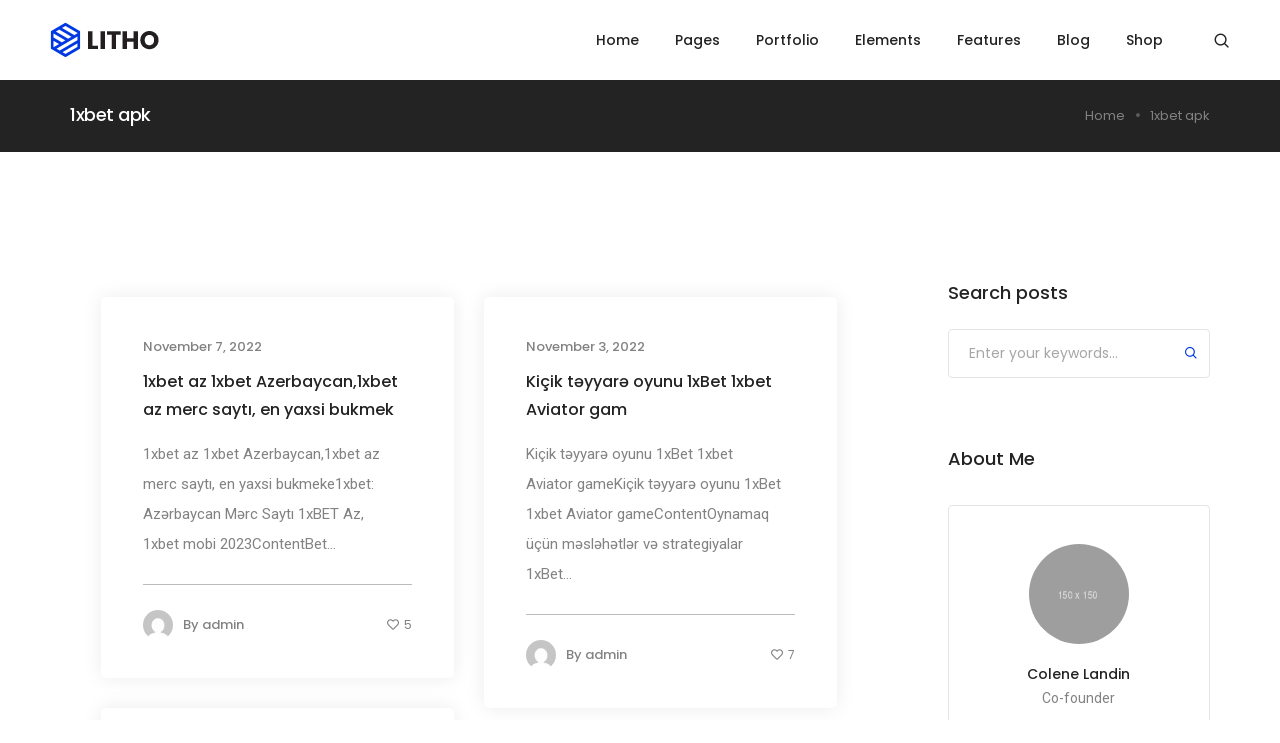

--- FILE ---
content_type: text/html; charset=UTF-8
request_url: https://alfirozhw.com/category/1xbet-apk/
body_size: 43027
content:
<!DOCTYPE html>
<html lang="en-US" class="no-js">
	<head>
		<!-- keywords -->
		<meta charset="UTF-8" />
		<!-- viewport -->
		<meta name="viewport" content="width=device-width, initial-scale=1, maximum-scale=1" />
		<!-- profile -->
		<link rel="profile" href="https://gmpg.org/xfn/11" />
		<title>1xbet apk &#8211; AL Firoz Hardware</title>
<meta name='robots' content='max-image-preview:large' />
<link rel="alternate" type="application/rss+xml" title="AL Firoz Hardware &raquo; Feed" href="https://alfirozhw.com/feed/" />
<link rel="alternate" type="application/rss+xml" title="AL Firoz Hardware &raquo; Comments Feed" href="https://alfirozhw.com/comments/feed/" />
<link rel="alternate" type="application/rss+xml" title="AL Firoz Hardware &raquo; 1xbet apk Category Feed" href="https://alfirozhw.com/category/1xbet-apk/feed/" />
<style id='wp-img-auto-sizes-contain-inline-css' type='text/css'>
img:is([sizes=auto i],[sizes^="auto," i]){contain-intrinsic-size:3000px 1500px}
/*# sourceURL=wp-img-auto-sizes-contain-inline-css */
</style>

<link rel='stylesheet' id='themify-icons-css' href='https://alfirozhw.com/wp-content/plugins/litho-addons/includes/assets/css/themify-icons.css?ver=1.5' type='text/css' media='all' />
<link rel='stylesheet' id='simple-line-icons-css' href='https://alfirozhw.com/wp-content/plugins/litho-addons/includes/assets/css/simple-line-icons.css?ver=1.5' type='text/css' media='all' />
<link rel='stylesheet' id='et-line-icons-css' href='https://alfirozhw.com/wp-content/plugins/litho-addons/includes/assets/css/et-line-icons.css?ver=1.5' type='text/css' media='all' />
<link rel='stylesheet' id='iconsmind-line-icons-css' href='https://alfirozhw.com/wp-content/plugins/litho-addons/includes/assets/css/iconsmind-line.css?ver=1.5' type='text/css' media='all' />
<link rel='stylesheet' id='iconsmind-solid-icons-css' href='https://alfirozhw.com/wp-content/plugins/litho-addons/includes/assets/css/iconsmind-solid.css?ver=1.5' type='text/css' media='all' />
<link rel='stylesheet' id='feather-icons-css' href='https://alfirozhw.com/wp-content/plugins/litho-addons/includes/assets/css/feather-icons.css?ver=1.5' type='text/css' media='all' />
<style id='wp-emoji-styles-inline-css' type='text/css'>

	img.wp-smiley, img.emoji {
		display: inline !important;
		border: none !important;
		box-shadow: none !important;
		height: 1em !important;
		width: 1em !important;
		margin: 0 0.07em !important;
		vertical-align: -0.1em !important;
		background: none !important;
		padding: 0 !important;
	}
/*# sourceURL=wp-emoji-styles-inline-css */
</style>
<link rel='stylesheet' id='wp-block-library-css' href='https://alfirozhw.com/wp-includes/css/dist/block-library/style.min.css?ver=6.9' type='text/css' media='all' />
<style id='global-styles-inline-css' type='text/css'>
:root{--wp--preset--aspect-ratio--square: 1;--wp--preset--aspect-ratio--4-3: 4/3;--wp--preset--aspect-ratio--3-4: 3/4;--wp--preset--aspect-ratio--3-2: 3/2;--wp--preset--aspect-ratio--2-3: 2/3;--wp--preset--aspect-ratio--16-9: 16/9;--wp--preset--aspect-ratio--9-16: 9/16;--wp--preset--color--black: #000000;--wp--preset--color--cyan-bluish-gray: #abb8c3;--wp--preset--color--white: #FFF;--wp--preset--color--pale-pink: #f78da7;--wp--preset--color--vivid-red: #cf2e2e;--wp--preset--color--luminous-vivid-orange: #ff6900;--wp--preset--color--luminous-vivid-amber: #fcb900;--wp--preset--color--light-green-cyan: #7bdcb5;--wp--preset--color--vivid-green-cyan: #00d084;--wp--preset--color--pale-cyan-blue: #8ed1fc;--wp--preset--color--vivid-cyan-blue: #0693e3;--wp--preset--color--vivid-purple: #9b51e0;--wp--preset--color--primary: #fff;--wp--preset--color--secondary: #000;--wp--preset--color--dark-gray: #111;--wp--preset--color--light-gray: #767676;--wp--preset--gradient--vivid-cyan-blue-to-vivid-purple: linear-gradient(135deg,rgb(6,147,227) 0%,rgb(155,81,224) 100%);--wp--preset--gradient--light-green-cyan-to-vivid-green-cyan: linear-gradient(135deg,rgb(122,220,180) 0%,rgb(0,208,130) 100%);--wp--preset--gradient--luminous-vivid-amber-to-luminous-vivid-orange: linear-gradient(135deg,rgb(252,185,0) 0%,rgb(255,105,0) 100%);--wp--preset--gradient--luminous-vivid-orange-to-vivid-red: linear-gradient(135deg,rgb(255,105,0) 0%,rgb(207,46,46) 100%);--wp--preset--gradient--very-light-gray-to-cyan-bluish-gray: linear-gradient(135deg,rgb(238,238,238) 0%,rgb(169,184,195) 100%);--wp--preset--gradient--cool-to-warm-spectrum: linear-gradient(135deg,rgb(74,234,220) 0%,rgb(151,120,209) 20%,rgb(207,42,186) 40%,rgb(238,44,130) 60%,rgb(251,105,98) 80%,rgb(254,248,76) 100%);--wp--preset--gradient--blush-light-purple: linear-gradient(135deg,rgb(255,206,236) 0%,rgb(152,150,240) 100%);--wp--preset--gradient--blush-bordeaux: linear-gradient(135deg,rgb(254,205,165) 0%,rgb(254,45,45) 50%,rgb(107,0,62) 100%);--wp--preset--gradient--luminous-dusk: linear-gradient(135deg,rgb(255,203,112) 0%,rgb(199,81,192) 50%,rgb(65,88,208) 100%);--wp--preset--gradient--pale-ocean: linear-gradient(135deg,rgb(255,245,203) 0%,rgb(182,227,212) 50%,rgb(51,167,181) 100%);--wp--preset--gradient--electric-grass: linear-gradient(135deg,rgb(202,248,128) 0%,rgb(113,206,126) 100%);--wp--preset--gradient--midnight: linear-gradient(135deg,rgb(2,3,129) 0%,rgb(40,116,252) 100%);--wp--preset--font-size--small: 18px;--wp--preset--font-size--medium: 20px;--wp--preset--font-size--large: 24px;--wp--preset--font-size--x-large: 42px;--wp--preset--font-size--extra-small: 16px;--wp--preset--font-size--normal: 20px;--wp--preset--font-size--extra-large: 40px;--wp--preset--font-size--huge: 96px;--wp--preset--font-size--gigantic: 144px;--wp--preset--spacing--20: 0.44rem;--wp--preset--spacing--30: 0.67rem;--wp--preset--spacing--40: 1rem;--wp--preset--spacing--50: 1.5rem;--wp--preset--spacing--60: 2.25rem;--wp--preset--spacing--70: 3.38rem;--wp--preset--spacing--80: 5.06rem;--wp--preset--shadow--natural: 6px 6px 9px rgba(0, 0, 0, 0.2);--wp--preset--shadow--deep: 12px 12px 50px rgba(0, 0, 0, 0.4);--wp--preset--shadow--sharp: 6px 6px 0px rgba(0, 0, 0, 0.2);--wp--preset--shadow--outlined: 6px 6px 0px -3px rgb(255, 255, 255), 6px 6px rgb(0, 0, 0);--wp--preset--shadow--crisp: 6px 6px 0px rgb(0, 0, 0);}:where(.is-layout-flex){gap: 0.5em;}:where(.is-layout-grid){gap: 0.5em;}body .is-layout-flex{display: flex;}.is-layout-flex{flex-wrap: wrap;align-items: center;}.is-layout-flex > :is(*, div){margin: 0;}body .is-layout-grid{display: grid;}.is-layout-grid > :is(*, div){margin: 0;}:where(.wp-block-columns.is-layout-flex){gap: 2em;}:where(.wp-block-columns.is-layout-grid){gap: 2em;}:where(.wp-block-post-template.is-layout-flex){gap: 1.25em;}:where(.wp-block-post-template.is-layout-grid){gap: 1.25em;}.has-black-color{color: var(--wp--preset--color--black) !important;}.has-cyan-bluish-gray-color{color: var(--wp--preset--color--cyan-bluish-gray) !important;}.has-white-color{color: var(--wp--preset--color--white) !important;}.has-pale-pink-color{color: var(--wp--preset--color--pale-pink) !important;}.has-vivid-red-color{color: var(--wp--preset--color--vivid-red) !important;}.has-luminous-vivid-orange-color{color: var(--wp--preset--color--luminous-vivid-orange) !important;}.has-luminous-vivid-amber-color{color: var(--wp--preset--color--luminous-vivid-amber) !important;}.has-light-green-cyan-color{color: var(--wp--preset--color--light-green-cyan) !important;}.has-vivid-green-cyan-color{color: var(--wp--preset--color--vivid-green-cyan) !important;}.has-pale-cyan-blue-color{color: var(--wp--preset--color--pale-cyan-blue) !important;}.has-vivid-cyan-blue-color{color: var(--wp--preset--color--vivid-cyan-blue) !important;}.has-vivid-purple-color{color: var(--wp--preset--color--vivid-purple) !important;}.has-black-background-color{background-color: var(--wp--preset--color--black) !important;}.has-cyan-bluish-gray-background-color{background-color: var(--wp--preset--color--cyan-bluish-gray) !important;}.has-white-background-color{background-color: var(--wp--preset--color--white) !important;}.has-pale-pink-background-color{background-color: var(--wp--preset--color--pale-pink) !important;}.has-vivid-red-background-color{background-color: var(--wp--preset--color--vivid-red) !important;}.has-luminous-vivid-orange-background-color{background-color: var(--wp--preset--color--luminous-vivid-orange) !important;}.has-luminous-vivid-amber-background-color{background-color: var(--wp--preset--color--luminous-vivid-amber) !important;}.has-light-green-cyan-background-color{background-color: var(--wp--preset--color--light-green-cyan) !important;}.has-vivid-green-cyan-background-color{background-color: var(--wp--preset--color--vivid-green-cyan) !important;}.has-pale-cyan-blue-background-color{background-color: var(--wp--preset--color--pale-cyan-blue) !important;}.has-vivid-cyan-blue-background-color{background-color: var(--wp--preset--color--vivid-cyan-blue) !important;}.has-vivid-purple-background-color{background-color: var(--wp--preset--color--vivid-purple) !important;}.has-black-border-color{border-color: var(--wp--preset--color--black) !important;}.has-cyan-bluish-gray-border-color{border-color: var(--wp--preset--color--cyan-bluish-gray) !important;}.has-white-border-color{border-color: var(--wp--preset--color--white) !important;}.has-pale-pink-border-color{border-color: var(--wp--preset--color--pale-pink) !important;}.has-vivid-red-border-color{border-color: var(--wp--preset--color--vivid-red) !important;}.has-luminous-vivid-orange-border-color{border-color: var(--wp--preset--color--luminous-vivid-orange) !important;}.has-luminous-vivid-amber-border-color{border-color: var(--wp--preset--color--luminous-vivid-amber) !important;}.has-light-green-cyan-border-color{border-color: var(--wp--preset--color--light-green-cyan) !important;}.has-vivid-green-cyan-border-color{border-color: var(--wp--preset--color--vivid-green-cyan) !important;}.has-pale-cyan-blue-border-color{border-color: var(--wp--preset--color--pale-cyan-blue) !important;}.has-vivid-cyan-blue-border-color{border-color: var(--wp--preset--color--vivid-cyan-blue) !important;}.has-vivid-purple-border-color{border-color: var(--wp--preset--color--vivid-purple) !important;}.has-vivid-cyan-blue-to-vivid-purple-gradient-background{background: var(--wp--preset--gradient--vivid-cyan-blue-to-vivid-purple) !important;}.has-light-green-cyan-to-vivid-green-cyan-gradient-background{background: var(--wp--preset--gradient--light-green-cyan-to-vivid-green-cyan) !important;}.has-luminous-vivid-amber-to-luminous-vivid-orange-gradient-background{background: var(--wp--preset--gradient--luminous-vivid-amber-to-luminous-vivid-orange) !important;}.has-luminous-vivid-orange-to-vivid-red-gradient-background{background: var(--wp--preset--gradient--luminous-vivid-orange-to-vivid-red) !important;}.has-very-light-gray-to-cyan-bluish-gray-gradient-background{background: var(--wp--preset--gradient--very-light-gray-to-cyan-bluish-gray) !important;}.has-cool-to-warm-spectrum-gradient-background{background: var(--wp--preset--gradient--cool-to-warm-spectrum) !important;}.has-blush-light-purple-gradient-background{background: var(--wp--preset--gradient--blush-light-purple) !important;}.has-blush-bordeaux-gradient-background{background: var(--wp--preset--gradient--blush-bordeaux) !important;}.has-luminous-dusk-gradient-background{background: var(--wp--preset--gradient--luminous-dusk) !important;}.has-pale-ocean-gradient-background{background: var(--wp--preset--gradient--pale-ocean) !important;}.has-electric-grass-gradient-background{background: var(--wp--preset--gradient--electric-grass) !important;}.has-midnight-gradient-background{background: var(--wp--preset--gradient--midnight) !important;}.has-small-font-size{font-size: var(--wp--preset--font-size--small) !important;}.has-medium-font-size{font-size: var(--wp--preset--font-size--medium) !important;}.has-large-font-size{font-size: var(--wp--preset--font-size--large) !important;}.has-x-large-font-size{font-size: var(--wp--preset--font-size--x-large) !important;}
/*# sourceURL=global-styles-inline-css */
</style>

<style id='classic-theme-styles-inline-css' type='text/css'>
/*! This file is auto-generated */
.wp-block-button__link{color:#fff;background-color:#32373c;border-radius:9999px;box-shadow:none;text-decoration:none;padding:calc(.667em + 2px) calc(1.333em + 2px);font-size:1.125em}.wp-block-file__button{background:#32373c;color:#fff;text-decoration:none}
/*# sourceURL=/wp-includes/css/classic-themes.min.css */
</style>
<link rel='stylesheet' id='bootstrap-css' href='https://alfirozhw.com/wp-content/themes/litho/assets/css/bootstrap.min.css?ver=5.1.3' type='text/css' media='all' />
<link rel='stylesheet' id='swiper-css' href='https://alfirozhw.com/wp-content/plugins/elementor/assets/lib/swiper/v8/css/swiper.min.css?ver=8.4.5' type='text/css' media='all' />
<link rel='stylesheet' id='elementor-icons-shared-0-css' href='https://alfirozhw.com/wp-content/plugins/elementor/assets/lib/font-awesome/css/fontawesome.min.css?ver=5.15.3' type='text/css' media='all' />
<link rel='stylesheet' id='elementor-icons-fa-regular-css' href='https://alfirozhw.com/wp-content/plugins/elementor/assets/lib/font-awesome/css/regular.min.css?ver=5.15.3' type='text/css' media='all' />
<link rel='stylesheet' id='elementor-icons-fa-brands-css' href='https://alfirozhw.com/wp-content/plugins/elementor/assets/lib/font-awesome/css/brands.min.css?ver=5.15.3' type='text/css' media='all' />
<link rel='stylesheet' id='elementor-icons-fa-solid-css' href='https://alfirozhw.com/wp-content/plugins/elementor/assets/lib/font-awesome/css/solid.min.css?ver=5.15.3' type='text/css' media='all' />
<link rel='stylesheet' id='justified-gallery-css' href='https://alfirozhw.com/wp-content/themes/litho/assets/css/justified-gallery.min.css?ver=3.8.1' type='text/css' media='all' />
<link rel='stylesheet' id='mCustomScrollbar-css' href='https://alfirozhw.com/wp-content/plugins/litho-addons/includes/assets/css/jquery.mCustomScrollbar.min.css?ver=3.1.5' type='text/css' media='all' />
<link rel='stylesheet' id='magnific-popup-css' href='https://alfirozhw.com/wp-content/themes/litho/assets/css/magnific-popup.css?ver=1.1.0' type='text/css' media='all' />
<link rel='stylesheet' id='hover-animation-css' href='https://alfirozhw.com/wp-content/plugins/litho-addons/assets/css/hover-min.css?ver=2.3.2' type='text/css' media='all' />
<link rel='stylesheet' id='litho-style-css' href='https://alfirozhw.com/wp-content/themes/litho/style.css?ver=1.5' type='text/css' media='all' />
<link rel='stylesheet' id='litho-responsive-css' href='https://alfirozhw.com/wp-content/themes/litho/assets/css/responsive.css?ver=1.5' type='text/css' media='all' />
<style id='litho-responsive-inline-css' type='text/css'>
.blog-standard.blog-post-sticky .entry-title{text-transform:capitalize;}.blog-standard.blog-post-sticky .post-meta-wrapper .blog-like span.posts-like{display:inline-block;}.blog-standard.blog-post-sticky .post-meta-wrapper .comment-link span.comment-text{display:inline-block;}.litho-cookie-policy-wrapper .cookie-container .btn{text-transform:uppercase}@media (max-width:1600px){.hamburger-menu-modern{width:60%;}}@media (max-width:1199px){.hamburger-menu-modern{width:70%;}.navbar-nav .nav-link,.navbar-expand-lg .navbar-nav .nav-link{margin:0 16px;}.hamburger-menu-half .litho-left-menu-wrap{height:calc(100vh - 330px);}}@media (min-width:1025px){.navbar-expand-lg .navbar-toggler{display:none;}.navbar-expand-lg .navbar-collapse{display:flex!important;flex-basis:auto;}.navbar-expand-lg .navbar-nav{flex-direction:row;}.navbar-expand-lg .elementor-widget-litho-mega-menu .toggle-menu-word{display:none;}.left-menu-modern .header-push-button{display:block;}}@media (max-width:1024px){.admin-bar .left-sidebar-wrapper .header-left-wrapper{margin-top:32px;}.admin-bar .left-sidebar-wrapper .header-left-wrapper .navbar-toggler{top:63px;}.admin-bar .left-menu-modern{margin-top:32px;}.admin-bar .left-menu-modern .navbar-toggler{top:63px;}.admin-bar[data-mobile-nav-style="modern"] .navbar-modern-inner .navbar-toggler,.admin-bar[data-mobile-nav-style="full-screen-menu"] .navbar-full-screen-menu-inner .navbar-toggler{right:25px;top:60px;}[data-mobile-nav-style=classic].navbar-collapse-show-after header .elementor-section,[data-mobile-nav-style=classic].navbar-collapse-show-after header .elementor-widget,[data-mobile-nav-style=classic].navbar-collapse-show-after header .elementor-widget-container,[data-mobile-nav-style=classic].navbar-collapse-show-after header .elementor-widget-wrap,[data-mobile-nav-style=classic].navbar-collapse-show-after header .elementor-column,[data-mobile-nav-style=classic].navbar-collapse-show-after header .elementor-column-wrap,[data-mobile-nav-style=classic].navbar-collapse-show-after header .elementor-section .elementor-container,[data-mobile-nav-style=classic].navbar-collapse-show-after header .elementor-section.elementor-section-stretched,[data-mobile-nav-style=classic].navbar-collapse-show header .elementor-section,[data-mobile-nav-style=classic].navbar-collapse-show header .elementor-widget,[data-mobile-nav-style=classic].navbar-collapse-show header .elementor-widget-container,[data-mobile-nav-style=classic].navbar-collapse-show header .elementor-widget-wrap,[data-mobile-nav-style=classic].navbar-collapse-show header .elementor-column,[data-mobile-nav-style=classic].navbar-collapse-show header .elementor-column-wrap,[data-mobile-nav-style=classic].navbar-collapse-show header .elementor-section .elementor-container,[data-mobile-nav-style=classic].navbar-collapse-show header .elementor-section.elementor-section-stretched{position:inherit !important;}.navbar-expand-lg .navbar-collapse.collapse:not(.show){display:none !important;}.navbar-expand-lg .navbar-collapse{display:inline !important;display:inline !important;-ms-flex-preferred-size:inherit !important;flex-basis:inherit !important;}[data-mobile-nav-style=classic] .navbar-expand-lg .navbar-collapse{width:100% !important}.navbar-expand-lg .navbar-nav{-ms-flex-direction:column !important;flex-direction:column !important;}.header-with-mini-header .header-common-wrapper.standard{margin-top:0;}.admin-bar.navbar-collapse-show[data-mobile-nav-style=classic] .sticky .header-common-wrapper {top:32px !important;}.push-button:hover{opacity:1;}.shrink-nav .navbar-toggler{transition-duration:0.5s;-webkit-transition-duration:0.5s;-moz-transition-duration:0.5s;-ms-transition-duration:0.5s;-o-transition-duration:0.5s;}.sticky .shrink-nav .navbar-toggler{margin:25px 0 23px 0;}.sticky .shrink-nav.navbar-nav .nav-link,.sticky .shrink-nav.navbar-expand-lg .navbar-nav .nav-link{padding:9px 40px;}header .default-logo,header .alt-logo{display:none;}header .navbar-brand .mobile-logo{visibility:visible;opacity:1;width:auto;}.search-form-wrapper .search-form-icon{color:#232323;padding:5px 0 5px 5px;}.search-form-wrapper .search-form-icon .elementor-icon,header .social-icons-wrapper ul li a.elementor-social-icon i{color:#232323;}.search-form-wrapper .search-form-icon:hover .elementor-icon{color:rgba(0,0,0,0.6);}.litho-top-cart-wrapper .litho-cart-top-counter i{color:#232323;}.litho-top-cart-wrapper:hover .litho-cart-top-counter i{color:rgba(0,0,0,0.6);}.push-button span{background-color:#232323;}.navbar-toggler{margin:30px 0 28px 0;padding:0;font-size:24px;width:22px;height:14px;display:inline-block !important;position:relative;border:none;vertical-align:middle;border-radius:0;}.navbar-toggler-line{background:#232323;height:2px;width:22px;content:"";display:block;border-radius:0;position:absolute;left:0;right:0;margin-left:auto;margin-right:auto;-webkit-transform:rotate(0deg);-moz-transform:rotate(0deg);-o-transform:rotate(0deg);transform:rotate(0deg);-webkit-transition:.25s ease-in-out;-moz-transition:.25s ease-in-out;-o-transition:.25s ease-in-out;transition:.25s ease-in-out;}.navbar-toggler-line:nth-child(1){top:0px;width:14px;}.navbar-toggler-line:nth-child(2),.navbar-toggler-line:nth-child(3){top:6px;}.navbar-toggler-line:nth-child(4){top:12px;width:14px;}.navbar-collapse-show .navbar-toggler-line:nth-child(1){top:7px;width:0%;}.navbar-collapse-show .navbar-toggler-line:nth-child(2){-webkit-transform:rotate(45deg);-moz-transform:rotate(45deg);-o-transform:rotate(45deg);-ms-transform:rotate(45deg);transform:rotate(45deg);}.navbar-collapse-show .navbar-toggler-line:nth-child(3){-webkit-transform:rotate(-45deg);-moz-transform:rotate(-45deg);-o-transform:rotate(-45deg);-ms-transform:rotate(-45deg);transform:rotate(-45deg);}.navbar-collapse-show .navbar-toggler-line:nth-child(4){top:7px;width:0%;}.dropdown-toggle:after,.simple-dropdown .sub-menu li .dropdown-toggle{display:none;}.navbar-collapse {left:0 !important;position:absolute;top:calc(100% - 1px);left:0;width:100vw;background:#fff;overflow:hidden;box-shadow:0 20px 15px 0 rgba(23,23,23,.05);max-height:calc(100vh - 70px);}.header-with-mini-header .navbar-collapse{max-height:calc(100vh - 120px);}.navbar-collapse.show {overflow-y:auto !important;}.admin-bar .navbar-collapse{max-height:calc(100vh - 116px);}.header-common-wrapper{background-color:#fff;}.navbar-nav{padding:15px 0 25px;text-align:left;}.nav-item.dropdown.megamenu{position:relative;}.navbar-nav .nav-link,.navbar-expand-lg .navbar-nav .nav-link{font-size:15px;color:#232323;padding:9px 40px;font-weight:500;margin:0;display:block;}.navbar-nav .nav-link:hover,.navbar-expand-lg .navbar-nav .nav-link:hover,.navbar-nav .open > .nav-link,.navbar-expand-lg .navbar-nav .open > .nav-link,.navbar-nav .current-menu-ancestor > .nav-link,.navbar-nav .current-menu-item > .nav-link{color:rgba(0,0,0,0.6);}.nav-item > .dropdown-toggle{display:block;width:48px;height:48px;right:27px;position:absolute;top:0;text-align:center;line-height:50px;}.nav-item.show > .dropdown-toggle,.nav-item > .dropdown-toggle.show{-ms-transform:rotate(-180deg);-webkit-transform:rotate(-180deg);transform:rotate(-180deg);}.nav-item.dropdown.megamenu .menu-back-div,header .sub-menu,.simple-dropdown .sub-menu{width:100% !important;background-color:#f7f7f7;padding:30px 40px 30px;box-shadow:none;-moz-box-shadow:none;-webkit-box-shadow:none;border-radius:0;border:0;left:0 !important;position:initial !important;}.nav-item.dropdown.megamenu .menu-back-div{display:none;}.nav-item.dropdown.megamenu.show .menu-back-div,.nav-item.dropdown.megamenu .menu-back-div.show{display:block;}.dropdown.open > .sub-menu,.dropdown.open > .dropdown-menu{display:none}.dropdown.show > .sub-menu,.dropdown.show > .dropdown-menu,.dropdown > .sub-menu.show,.dropdown > .dropdown-menu.show{display:block;}.simple-dropdown .sub-menu{display:none;}.simple-dropdown .sub-menu li{padding:0;}.nav-item.dropdown.simple-dropdown .dropdown-menu > .dropdown{margin-bottom:20px;}.nav-item.dropdown.simple-dropdown .dropdown-menu > li ~ .dropdown{margin-top:20px;}.nav-item.dropdown.simple-dropdown .dropdown-menu > .dropdown:last-child,.nav-item.dropdown.simple-dropdown .dropdown-menu > .menu-item:last-child{margin-bottom:0;}.nav-item.dropdown.simple-dropdown .dropdown-menu > .dropdown > a{color:#232323;margin:15px 0 7px 0;font-size:14px;font-weight:500;line-height:normal;}.nav-item.dropdown.simple-dropdown .dropdown-menu > .menu-item > a{padding:3px 15px 3px;margin-top:0;font-size:14px;margin-bottom:7px;line-height:inherit;color:#232323;}.dropdown-menu.megamenu-content li a,.simple-dropdown .sub-menu a,.nav-item.dropdown.simple-dropdown .dropdown-menu > .dropdown.menu-item ul li a{font-weight:400;}.nav-item.dropdown.simple-dropdown .dropdown-menu > .dropdown.menu-item a{line-height:normal;}.nav-item.dropdown.simple-dropdown .dropdown-menu > .dropdown.menu-item ul li a{color:#828282;}.nav-item.dropdown.simple-dropdown .dropdown-menu .dropdown .dropdown-menu{margin:0 0 5px;left:0;top:0;padding:0;}.simple-dropdown .sub-menu li .handler{display:none;}.dropdown > .sub-menu .sub-menu{display:block;}.navbar-nav-clone{padding-bottom:0}.navbar-nav-clone + ul{padding-top:0;}.nav-item.dropdown.simple-dropdown .dropdown-menu > .dropdown.menu-item > ul li ul{padding-left:15px;}.hamburger-menu-modern .litho-left-menu li a{font-size:30px;line-height:38px;}.hamburger-menu-modern{width:45%;}.hamburger-menu-modern .full-screen,.hamburger-menu-wrapper .hamburger-menu .full-screen{height:100vh !important;}.left-sidebar-wrapper{padding-left:0;}.left-sidebar-wrapper .left-sidebar-wrapper header.site-header{left:-290px;height:100%;top:0;padding-top:60px;-webkit-box-align:start;-ms-flex-align:start;align-items:start;-webkit-transition-duration:.3s;-moz-transition-duration:.3s;-ms-ransition-duration:.3s;-o-transition-duration:.3s;transition-duration:.3s;}.left-sidebar-wrapper .header-left-wrapper{position:fixed;left:0;top:0;text-align:left!important;width:100%;z-index:9;height:auto;}.left-sidebar-wrapper .header-left-wrapper .navbar-toggler{position:fixed;right:40px;top:31px;margin:0;}.litho-left-menu-wrapper,.navbar-expand-lg .litho-left-menu-wrapper.navbar-collapse,.navbar-expand-lg .litho-left-menu-wrapper.navbar-collapse.collapse:not(.show),.navbar-collapse-show .litho-left-menu-wrapper,.navbar-collapse-show .navbar-expand-lg .litho-left-menu-wrapper.navbar-collapse,.navbar-collapse-show .navbar-expand-lg .litho-left-menu-wrapper.navbar-collapse.collapse:not(.show){padding:0;left:0 !important;overflow:visible;height:auto !important;top:0;width:100%;position:relative;display:block !important;box-shadow:0 0 0 0 rgba(23,23,23,.05);max-height:100%;background-color:transparent;}.left-menu-classic-section{left:-290px !important;z-index:-1;overflow:visible;height:100%;top:0;width:290px;position:fixed;display:block !important;background-color:#fff;transition:all .3s ease-in-out;-moz-transition:all .3s ease-in-out;-webkit-transition:all .3s ease-in-out;-ms-transition:all .3s ease-in-out;-o-transition:all .3s ease-in-out;}.navbar-collapse-show .litho-left-menu-wrapper,.navbar-collapse-show .navbar-expand-lg .litho-left-menu-wrapper.navbar-collapse,.navbar-collapse-show .navbar-expand-lg .litho-left-menu-wrapper.navbar-collapse.collapse:not(.show){left:0 !important;}.left-sidebar-wrapper header.site-header{left:-290px;}.navbar-collapse-show .left-menu-classic-section,.navbar-collapse-show .left-sidebar-wrapper header.site-header{left:0 !important;}.navbar-collapse-show .left-menu-classic-section > div{overflow-y:auto;height:100%;}.header-left-wrapper{overflow-y:visible;}.left-menu-modern.header-left-wrapper{border-bottom:0;padding:0;}.left-menu-modern .social-icons-wrapper li{margin:0 7px;width:auto;}.left-menu-modern{height:auto;width:100%;display:block;}.show-menu .left-menu-modern .hamburger-menu{left:0;}.header-left-wrapper .hamburger-menu-wrapper .litho-left-menu-wrap{height:calc(100vh - 100px);}.page-wrapper{padding-left:0;}.hamburger-menu-wrapper .litho-left-menu .menu-toggle:before,.hamburger-menu-wrapper .litho-left-menu .menu-toggle:after{top:16px;}.hamburger-menu-half{width:60%;}.navbar-expand-lg.navbar-default .navbar-nav .page_item > a,.navbar-expand-lg.navbar-default .navbar-nav > .menu-item > a{padding:9px 15px;margin:0;font-size:15px;}.navbar-expand-lg.navbar-default .accordion-menu{position:inherit;}.navbar-default .navbar-nav .menu-item .sub-menu li.current-menu-parent:before,.navbar-default .navbar-nav .menu-item .sub-menu li.current-menu-ancestor:before{display:none;font-family:"Font Awesome 5 Free";font-weight:900;content:"\f105";position:absolute;right:25px;top:10px;}.navbar-default .navbar-nav li.current-menu-parent:before,.navbar-default .navbar-nav li.current-menu-ancestor:before{font-family:"Font Awesome 5 Free";font-weight:900;content:"\f105";position:absolute;right:25px;top:10px;padding:5px 10px;-ms-transform:rotate(90deg);-webkit-transform:rotate(90deg);transform:rotate(90deg);right:15px;top:5px;}.navbar-default .navbar-nav li.current-menu-parent.active:before,.navbar-default .navbar-nav li.current-menu-ancestor.active:before{-ms-transform:rotate(-90deg);-webkit-transform:rotate(-90deg);transform:rotate(-90deg);}.navbar-expand-lg.navbar-default .navbar-nav .menu-item:hover > .sub-menu{display:block;}.navbar-default .navbar-nav li.current-menu-parent.active .sub-menu,.navbar-default .navbar-nav li.current-menu-ancestor.active .sub-menu{display:block;}.navbar-expand-lg.navbar-default .navbar-nav .menu-item .sub-menu li a{padding:10px 0;font-size:14px;}.navbar-expand-lg.navbar-default .navbar-nav .menu-item .sub-menu{left:0;top:0;}.navbar-expand-lg.navbar-default .navbar-nav .menu-item .sub-menu li > .sub-menu{padding:5px 20px 0;padding-bottom:5px;}.navbar-expand-lg.navbar-default .navbar-nav .menu-item .sub-menu{display:block;}.navbar-default .navbar-nav .menu-item .sub-menu li.menu-item-has-children::before{display:none;}.navbar-expand-lg.navbar-default .navbar-nav .page_item .children{display:block;}.navbar-expand-lg.navbar-default .navbar-nav .page_item > .children{background-color:#f7f7f7;left:0;width:100%;margin:0;box-shadow:0 0 0 rgba(0,0,0,0.1);-moz-box-shadow:0 0 0 rgba(0,0,0,0.1);-webkit-box-shadow:0 0 0 rgba(0,0,0,0.1);border-radius:0;border:0;position:inherit;}.navbar-expand-lg.navbar-default .navbar-nav .page_item > .children li .children{left:0;top:0;padding:10px 0 0;}.navbar-expand-lg.navbar-default .navbar-nav .page_item > .children li .children li{padding-left:15px;padding-right:15px;}.navbar-expand-lg.navbar-default .navbar-nav .page_item > .children li.page_item_has_children::before,.navbar-default .navbar-nav li.current-menu-parent::before,.navbar-default .navbar-nav li.current-menu-ancestor::before{display:none;}.navbar-expand-lg.navbar-default .navbar-nav .menu-item .sub-menu li.current-menu-ancestor > a{color:#232323;}.navbar-expand-lg.navbar-default .navbar-toggler{margin:22px 0 28px 0;}[data-mobile-nav-style=modern] .page-layout,[data-mobile-nav-style=modern] .box-layout{background-color:#fff;}[data-mobile-nav-style=modern] header .navbar-collapse{display:none !important;}[data-mobile-nav-style=modern] .navbar-modern-inner .navbar-nav{width:100%;padding:0;}[data-mobile-nav-style=modern] .navbar-modern-inner .navbar-collapse.show{height:100%;}[data-mobile-nav-style=modern] .navbar-modern-inner .navbar-toggler-line{background-color:#fff;}[data-mobile-nav-style=modern] .navbar-modern-inner .nav-item a,[data-mobile-nav-style=modern] .navbar-modern-inner .nav-item i,[data-mobile-nav-style=modern] .navbar-modern-inner .simple-dropdown .dropdown-menu .dropdown a.active,[data-mobile-nav-style=modern] .navbar-modern-inner .nav-item.dropdown.simple-dropdown .dropdown-menu > .dropdown > a,[data-mobile-nav-style=modern] .navbar-modern-inner .nav-item.dropdown.simple-dropdown .dropdown-menu .dropdown a,[data-mobile-nav-style=modern] .navbar-modern-inner .nav-item.dropdown.simple-dropdown .dropdown-menu > .menu-item > a{color:#fff;display:inline-block;right:0;font-size:17px;font-weight:500;padding:.5rem 0;}[data-mobile-nav-style=modern] .navbar-modern-inner .simple-dropdown .dropdown-menu .current-menu-item > a{text-decoration:underline;}[data-mobile-nav-style=modern] .navbar-modern-inner .nav-item i{font-size:14px;}[data-mobile-nav-style=modern] .navbar-modern-inner .nav-item i.dropdown-toggle{font-size:17px;font-weight:600;padding:0;}[data-mobile-nav-style=modern] .navbar-modern-inner .nav-item .megamenu-content h5{font-size:15px;font-weight:500;color:#fff;opacity:.7;margin-top:0;}[data-mobile-nav-style=modern] .navbar-modern-inner .nav-item .megamenu-content a,[data-mobile-nav-style=modern] .navbar-modern-inner .nav-item.dropdown.simple-dropdown .dropdown-menu > .dropdown > a{font-size:13px;padding:0}[data-mobile-nav-style=modern] .navbar-modern-inner .nav-item.dropdown.megamenu .menu-back-div{color:#fff;position:inherit !important;margin-bottom:15px !important;margin-top:6px;padding:0 !important;right:0;}[data-mobile-nav-style=modern] .navbar-modern-inner .nav-item.dropdown.megamenu .menu-back-div ul{padding:0;list-style:none;}[data-mobile-nav-style=modern] .navbar-modern-inner .dropdown-menu.megamenu-content li,[data-mobile-nav-style=modern] .navbar-modern-inner .nav-item.dropdown.simple-dropdown .dropdown-menu .dropdown .dropdown-menu {line-height:normal;padding-bottom:10px;font-size:15px;background-color:transparent;}[data-mobile-nav-style=modern] .navbar-modern-inner .nav-item.dropdown.megamenu .menu-back-div,[data-mobile-nav-style=modern] .navbar-modern-inner .simple-dropdown > .dropdown-menu{border-radius:0;background-color:transparent;transform:translate3d(0,0,0px) !important;position:inherit !important;padding:8px 15px !important;margin-bottom:0 !important}[data-mobile-nav-style=modern] .navbar-modern-inner .nav-item.dropdown.megamenu .menu-back-div .elementor-column ul{margin-bottom:20px;}[data-mobile-nav-style=modern] .navbar-modern-inner .nav-item.dropdown.simple-dropdown .dropdown-menu > .dropdown{margin-bottom:0;}[data-mobile-nav-style=modern] .navbar-modern-inner .simple-dropdown > .dropdown-menu{padding-top:14px !important;padding-bottom:0 !important;}[data-mobile-nav-style=modern] .navbar-modern-inner .simple-dropdown > .dropdown-menu li:last-child > ul{margin-bottom:0 !important;}[data-mobile-nav-style=modern] .navbar-modern-inner .nav-item.dropdown.simple-dropdown .dropdown-menu .dropdown .dropdown-menu li{padding:0;}[data-mobile-nav-style=modern] .navbar-modern-inner .nav-item.dropdown.simple-dropdown .dropdown-menu .dropdown .dropdown-menu{margin-bottom:5px;}[data-mobile-nav-style=modern] .navbar-modern-inner .nav-item.dropdown.simple-dropdown .dropdown-menu .dropdown > a,[data-mobile-nav-style=modern] .navbar-modern-inner .nav-item.dropdown.simple-dropdown .dropdown-menu > .menu-item > a,[data-mobile-nav-style=modern] .navbar-modern-inner .nav-item.dropdown.simple-dropdown .dropdown-menu > .menu-item > ul.sub-menu.dropdown-menu > li.menu-item-has-children > a{opacity:.7;font-size:14px;margin-bottom:10px;margin-top:0;padding:0;}[data-mobile-nav-style=modern] .navbar-modern-inner .nav-item.dropdown.simple-dropdown .dropdown-menu .dropdown > .dropdown-toggle-clone,[data-mobile-nav-style=modern] .navbar-modern-inner .nav-item.dropdown.simple-dropdown .dropdown-menu .dropdown .dropdown-menu li .dropdown-toggle-clone{display:none;}[data-mobile-nav-style=modern] .navbar-modern-inner .nav-item.dropdown.simple-dropdown .dropdown-menu .dropdown .dropdown-menu li > a,[data-mobile-nav-style=modern] .navbar-modern-inner .nav-item.dropdown.simple-dropdown .dropdown-menu .dropdown .dropdown-menu li.menu-item-has-children > a{margin-bottom:10px;font-size:13px;color:#fff;opacity:1;}[data-mobile-nav-style=modern] .navbar-modern-inner .simple-dropdown .dropdown-menu .dropdown:hover > a,[data-mobile-nav-style=modern] .navbar-modern-inner .simple-dropdown .dropdown-menu .dropdown a:hover,[data-mobile-nav-style=modern] .navbar-modern-inner .simple-dropdown .dropdown-menu .dropdown a.active,[data-mobile-nav-style=modern] .navbar-modern-inner .simple-dropdown .dropdown-menu .dropdown a:focus,[data-mobile-nav-style=modern] .navbar-modern-inner .simple-dropdown .dropdown-menu .dropdown.active > a,[data-mobile-nav-style=modern] .navbar-modern-inner .simple-dropdown .dropdown-menu .current-menu-item > a,[data-mobile-nav-style=modern] .navbar-modern-inner .nav-item.dropdown.simple-dropdown .dropdown-menu .dropdown .dropdown-menu li.current-menu-item > a,[data-mobile-nav-style=modern] .navbar-modern-inner .dropdown-menu.megamenu-content li.current-menu-item > a,[data-mobile-nav-style=modern] .navbar-modern-inner .dropdown-menu.megamenu-content li.current_page_item > a{color:rgba(255,255,255,0.6);}[data-mobile-nav-style=modern] .navbar-modern-inner .mCustomScrollBox{height:auto;width:100%;}[data-mobile-nav-style=modern] .navbar-modern-inner .nav-item.dropdown.simple-dropdown .dropdown-menu .dropdown a{padding:0;}[data-mobile-nav-style=modern] .navbar-modern-inner .simple-dropdown .dropdown-menu .dropdown a .dropdown-toggle{display:none;right:13px;top:4px;transform:translateY(0);-webkit-transform:translateY(0);-moz-transform:translateY(0);-o-transform:translateY(0);-ms-transform:translateY(0);}[data-mobile-nav-style=modern] .navbar-modern-inner .dropdown-menu.megamenu-content li.active a,[data-mobile-nav-style=modern] .navbar-modern-inner .dropdown-menu.megamenu-content li a:hover{color:rgba(255,255,255,0.6);}.navbar-collapse-show[data-mobile-nav-style=modern]{overflow:hidden;padding-top:0;}[data-mobile-nav-style=modern] .navbar-modern-inner{opacity:0;visibility:hidden;overflow:visible !important;width:70vw;height:100vh !important;position:fixed;top:0;right:-40vw;z-index:90;display:-ms-flexbox !important;display:-webkit-box !important;display:flex !important;-webkit-box-pack:center;-ms-flex-pack:center;justify-content:center;-webkit-transition-duration:0.65s;transition-duration:0.65s;-webkit-transition-timing-function:cubic-bezier(0.23,1,0.32,1);transition-timing-function:cubic-bezier(0.23,1,0.32,1);-webkit-transform:translate3d(25vw,0,0);transform:translate3d(25vw,0,0);}.navbar-collapse-show[data-mobile-nav-style=modern] .navbar-modern-inner{right:0;opacity:1;visibility:visible !important;display:-ms-flexbox !important;display:-webkit-box !important;display:flex !important;-webkit-transition-delay:0.1s;transition-delay:0.1s;-webkit-transform:translate3d(0,0,0);transform:translate3d(0,0,0);}[data-mobile-nav-style=modern] .navbar-show-modern-bg{display:inline-block;width:100vw;height:100vh;position:fixed;top:0;left:0;z-index:-1;opacity:0;background-image:linear-gradient(to right top,#0039e3,#4132e0,#5e28dd,#741bd9,#8600d4);-webkit-transform:scale(1.75);transform:scale(1.75);transition:opacity .3s,-webkit-transform .3s;transition:opacity .3s,transform .3s;transition:opacity .3s,transform .3s,-webkit-transform .3s;-webkit-transition-delay:0.4s;-o-transition-delay:0.4s;transition-delay:0.4s;}.navbar-collapse-show[data-mobile-nav-style=modern] .navbar-show-modern-bg{-webkit-transform:scale(1);transform:scale(1);opacity:1;-webkit-transition-delay:0s;-o-transition-delay:0s;transition-delay:0s;}[data-mobile-nav-style=modern] .navbar,[data-mobile-nav-style=modern] .sticky.header-appear .header-reverse-scroll,[data-mobile-nav-style=modern] header .top-bar + .navbar.fixed-top{-webkit-transition-duration:0.75s;-moz-transition-duration:0.75s;-ms-transition-duration:0.75s;-o-transition-duration:0.75s;transition-duration:0.75s;}[data-mobile-nav-style=modern] .navbar,[data-mobile-nav-style=modern] .page-layout,[data-mobile-nav-style=modern] .box-layout,[data-mobile-nav-style=modern] .top-bar,[data-mobile-nav-style=modern] footer{-webkit-transition:all 0.3s,-webkit-transform 0.75s cubic-bezier(0.23,1,0.32,1);transition:all 0.3s,-webkit-transform 0.75s cubic-bezier(0.23,1,0.32,1);transition:transform 0.75s cubic-bezier(0.23,1,0.32,1),all 0.3s;transition:transform 0.75s cubic-bezier(0.23,1,0.32,1),all 0.3s,-webkit-transform 0.75s cubic-bezier(0.23,1,0.32,1);}.navbar-collapse-show[data-mobile-nav-style=modern] .navbar,.navbar-collapse-show[data-mobile-nav-style=modern] .page-layout,.navbar-collapse-show[data-mobile-nav-style=modern] .box-layout,.navbar-collapse-show[data-mobile-nav-style=modern] .top-bar,.navbar-collapse-show[data-mobile-nav-style=modern] footer{-webkit-transform:translate3d(-70vw,0,0);transform:translate3d(-70vw,0,0);}[data-mobile-nav-style=modern] .navbar-modern-inner .navbar-toggler{position:absolute;right:35px;top:35px;margin:0;}[data-mobile-nav-style=modern] .navbar-modern-inner .navbar-collapse{position:static;left:0;top:0;width:100%;height:100%;background:transparent;padding:100px 12vw;box-shadow:none;max-height:100%;display:flex !important;-ms-flex-pack:center!important;justify-content:center!important;}.navbar-collapse-show[data-mobile-nav-trigger-alignment=left][data-mobile-nav-style=modern] .navbar-modern-inner .navbar-toggler .navbar-collapse-show[data-mobile-nav-trigger-alignment=left][data-mobile-nav-style=modern] .navbar{position:absolute;}.navbar-collapse-show[data-mobile-nav-trigger-alignment=left][data-mobile-nav-style=modern] .navbar,.navbar-collapse-show[data-mobile-nav-trigger-alignment=left][data-mobile-nav-style=modern] .page-layout,.navbar-collapse-show[data-mobile-nav-trigger-alignment=left][data-mobile-nav-style=modern] .box-layout,.navbar-collapse-show[data-mobile-nav-trigger-alignment=left][data-mobile-nav-style=modern] .top-bar,.navbar-collapse-show[data-mobile-nav-trigger-alignment=left][data-mobile-nav-style=modern] footer{-webkit-transform:translate3d(80vw,0,0);transform:translate3d(80vw,0,0);}[data-mobile-nav-trigger-alignment=left] .navbar-modern-inner{width:80vw;right:inherit;left:-30vw;-webkit-transform:translate3d(-25vw,0,0);transform:translate3d(-25vw,0,0);}.navbar-collapse-show[data-mobile-nav-trigger-alignment=left] .navbar-modern-inner{left:0;right:inherit;}[data-mobile-nav-trigger-alignment=left] .navbar-modern-inner .navbar-collapse{right:0;left:inherit;padding-right:10vw;padding-left:10vw;}[data-mobile-nav-trigger-alignment=left][data-mobile-nav-style=modern] .parallax{background-attachment:scroll !important;}[data-mobile-nav-style=modern] .navbar-nav > .nav-item{border-bottom:1px solid rgba(255,255,255,.1);padding-top:10px;padding-bottom:12px;}[data-mobile-nav-style=modern] .navbar-nav > .nav-item:last-child{border-bottom:0;}[data-mobile-nav-style=modern] .nav-item > .dropdown-toggle{top:7px;}[data-mobile-nav-style=modern] .navbar-nav > .nav-item.current-menu-ancestor > a{color:rgba(255,255,255,0.6);}[data-mobile-nav-trigger-alignment=right][data-mobile-nav-style=modern] .navbar-modern-inner .navbar-toggler{display:none;}.navbar-collapse-show[data-mobile-nav-style=full-screen-menu]{overflow:hidden;}.navbar-collapse-show[data-mobile-nav-style=full-screen-menu] .navbar .navbar-nav{padding:0;}[data-mobile-nav-style=full-screen-menu] .navbar-full-screen-menu-inner{background-image:linear-gradient(to right top,#0039e3,#4132e0,#5e28dd,#741bd9,#8600d4);visibility:hidden;overflow:hidden !important;width:100vw;height:100vh !important;position:fixed;top:-100vh;left:0;z-index:9999;display:-ms-flexbox !important;display:-webkit-box !important;display:flex !important;-webkit-box-pack:center;-ms-flex-pack:center;justify-content:center;-webkit-transition:all 0.4s ease-ou;transition:all 0.4s ease-out;-webkit-transition-delay:0.6s;transition-delay:0.6s;}.navbar-collapse-show[data-mobile-nav-style=full-screen-menu] .navbar-full-screen-menu-inner{height:100vh !important;top:0;visibility:visible !important;-webkit-transition:all 0.2s ease-in;transition:all 0.2s ease-in;-webkit-transition-delay:0.20s;transition-delay:0.20s;}[data-mobile-nav-style=full-screen-menu] .navbar-full-screen-menu-inner .navbar-collapse{position:inherit;left:0;top:0;width:100%;height:100%;padding:100px 0;max-height:100%;box-shadow:none;background:transparent;display:-ms-flexbox !important;display:-webkit-box !important;display:flex !important;-ms-flex-pack:center!important;justify-content:center!important;-webkit-overflow-scrolling:touch;}[data-mobile-nav-style=full-screen-menu] .navbar-full-screen-menu-inner .navbar-nav{padding:0;}[data-mobile-nav-style=full-screen-menu] .navbar-modern-inner .nav-item.dropdown.megamenu .menu-back-div .elementor-column ul{margin-bottom:20px;}[data-mobile-nav-style=full-screen-menu] .navbar-full-screen-menu-inner .nav-item.dropdown.megamenu .menu-back-div,[data-mobile-nav-style=full-screen-menu] .navbar-full-screen-menu-inner .simple-dropdown > .dropdown-menu{border-radius:0;background-color:transparent;transform:translate3d(0,0,0px) !important;position:inherit !important;padding:8px 15px !important;margin-bottom:0 !important;margin-top:6px;}[data-mobile-nav-style=full-screen-menu] .navbar-full-screen-menu-inner .mCustomScrollBox{height:auto;width:80%;}[data-mobile-nav-style=full-screen-menu] .navbar-full-screen-menu-inner .nav-item a,[data-mobile-nav-style=full-screen-menu] .navbar-full-screen-menu-inner .nav-item i,[data-mobile-nav-style=full-screen-menu] .navbar-full-screen-menu-inner .nav-item.dropdown.simple-dropdown .dropdown-menu > .dropdown > a{color:#fff;font-size:17px;font-weight:500;padding:.5rem 0;}[data-mobile-nav-style=full-screen-menu] .navbar-full-screen-menu-inner .nav-item i{padding:0;font-size:14px;}[data-mobile-nav-style=full-screen-menu] .navbar-full-screen-menu-inner .megamenu-content h5{font-size:15px;font-weight:500;color:#fff;opacity:.7;margin-top:0;}[data-mobile-nav-style=full-screen-menu] .navbar-full-screen-menu-inner .nav-item.dropdown.megamenu .menu-back-div{color:#fff;line-height:normal;padding-bottom:5px;font-size:15px;}[data-mobile-nav-style=full-screen-menu] .navbar-full-screen-menu-inner .dropdown-menu.megamenu-content li.active a,[data-mobile-nav-style=full-screen-menu] .navbar-full-screen-menu-inner .dropdown-menu.megamenu-content li a:hover{color:rgba(255,255,255,0.6);}[data-mobile-nav-style=full-screen-menu] .navbar-full-screen-menu-inner .nav-item.dropdown.megamenu .menu-back-div ul{margin-bottom:20px;padding:0;}[data-mobile-nav-style=full-screen-menu] .navbar-full-screen-menu-inner .nav-item.dropdown.megamenu .menu-back-div ul:last-child{list-style:none;}[data-mobile-nav-style=full-screen-menu] .navbar-full-screen-menu-inner .dropdown-menu.megamenu-content li,[data-mobile-nav-style=full-screen-menu] .navbar-full-screen-menu-inner .nav-item.dropdown.simple-dropdown .dropdown-menu .dropdown .dropdown-menu{line-height:normal;padding-bottom:12px;font-size:15px;background-color:transparent;}[data-mobile-nav-style=full-screen-menu] .navbar-full-screen-menu-inner .nav-item .megamenu-content a,[data-mobile-nav-style=full-screen-menu] .navbar-full-screen-menu-inner .nav-item.dropdown.simple-dropdown .dropdown-menu > .dropdown > a{font-size:13px;padding:0;}[data-mobile-nav-style=full-screen-menu] .navbar-full-screen-menu-inner .simple-dropdown > .dropdown-menu{padding-bottom:0 !important;}[data-mobile-nav-style=full-screen-menu] .navbar-full-screen-menu-inner .nav-item.dropdown.simple-dropdown .dropdown-menu > .dropdown{margin-bottom:0;}[data-mobile-nav-style=full-screen-menu] .navbar-full-screen-menu-inner .nav-item.dropdown.simple-dropdown .dropdown-menu .dropdown a,[data-mobile-nav-style=full-screen-menu] .navbar-full-screen-menu-inner .nav-item.dropdown.simple-dropdown .dropdown-menu .dropdown .dropdown-menu li > a,[data-mobile-nav-style=full-screen-menu] .navbar-full-screen-menu-inner .nav-item.dropdown.simple-dropdown .dropdown-menu .dropdown .dropdown-menu li.menu-item-has-children > a{padding:3px 0 3px;font-size:13px;margin-bottom:6px;margin-top:0;color:#fff;opacity:1;}[data-mobile-nav-style=full-screen-menu] .navbar-full-screen-menu-inner .nav-item.dropdown.simple-dropdown .dropdown-menu .dropdown > a,[data-mobile-nav-style=full-screen-menu] .navbar-full-screen-menu-inner .nav-item.dropdown.simple-dropdown .dropdown-menu .dropdown > a,[data-mobile-nav-style=full-screen-menu] .navbar-full-screen-menu-inner .nav-item.dropdown.simple-dropdown .dropdown-menu > .menu-item > a,[data-mobile-nav-style=full-screen-menu] .navbar-full-screen-menu-inner .nav-item.dropdown.simple-dropdown .dropdown-menu > .menu-item > ul.sub-menu.dropdown-menu > li.menu-item-has-children > a{color:#fff;opacity:.7;margin-bottom:7px;font-size:14px;padding:3px 0 3px;line-height:normal;}[data-mobile-nav-style=full-screen-menu] .navbar-full-screen-menu-inner .simple-dropdown > .dropdown-menu li:last-child > ul{margin-bottom:0 !important;padding-bottom:5px !important;}[data-mobile-nav-style=full-screen-menu] .navbar-full-screen-menu-inner .simple-dropdown .dropdown-menu .dropdown:hover > a,[data-mobile-nav-style=full-screen-menu] .navbar-full-screen-menu-inner .simple-dropdown .dropdown-menu .dropdown a:hover,[data-mobile-nav-style=full-screen-menu] .navbar-full-screen-menu-inner .simple-dropdown .dropdown-menu .dropdown a.active,[data-mobile-nav-style=full-screen-menu] .navbar-full-screen-menu-inner .simple-dropdown .dropdown-menu .dropdown a:focus,[data-mobile-nav-style=full-screen-menu] .navbar-full-screen-menu-inner .simple-dropdown .dropdown-menu .dropdown.active > a,[data-mobile-nav-style=full-screen-menu] .navbar-full-screen-menu-inner .simple-dropdown .dropdown-menu .current-menu-item > a,[data-mobile-nav-style=full-screen-menu] .navbar-full-screen-menu-inner .nav-item.dropdown.simple-dropdown .dropdown-menu .dropdown .dropdown-menu li.current-menu-item > a,[data-mobile-nav-style=full-screen-menu] .navbar-full-screen-menu-inner .dropdown-menu.megamenu-content li.current-menu-item > a,[data-mobile-nav-style=full-screen-menu] .navbar-full-screen-menu-inner .dropdown-menu.megamenu-content li.current_page_item > a{color:rgba(255,255,255,0.6);}[data-mobile-nav-style=full-screen-menu] .navbar-full-screen-menu-inner .navbar-toggler{margin:0;position:absolute;right:35px;top:35px;opacity:0;-webkit-transition:all 0.4s ease-ou;transition:all 0.4s ease-out;-webkit-transition-delay:0.6s;transition-delay:0.6s;}.navbar-collapse-show[data-mobile-nav-style=full-screen-menu] .navbar-full-screen-menu-inner .navbar-toggler{opacity:1}[data-mobile-nav-style=full-screen-menu] .navbar-full-screen-menu-inner .navbar-toggler-line{background-color:#fff;}[data-mobile-nav-style=full-screen-menu] ul.navbar-nav > li.nav-item > .dropdown-toggle{font-weight:600;top:8px;right:0;font-size:17px;}[data-mobile-nav-style=full-screen-menu] ul.navbar-nav > li.nav-item{border-bottom:1px solid rgba(255,255,255,.1);padding-top:10px;padding-bottom:12px;-webkit-transform:scale(1.15) translateY(-30px);transform:scale(1.15) translateY(-30px);opacity:0;-webkit-transition:opacity 0.5s cubic-bezier(0.4,0.01,0.165,0.99),-webkit-transform 0.5s cubic-bezier(0.4,0.01,0.165,0.99);transition:opacity 0.6s cubic-bezier(0.4,0.01,0.165,0.99),-webkit-transform 0.5s cubic-bezier(0.4,0.01,0.165,0.99);transition:transform 0.5s cubic-bezier(0.4,0.01,0.165,0.99),opacity 0.6s cubic-bezier(0.4,0.01,0.165,0.99);transition:transform 0.5s cubic-bezier(0.4,0.01,0.165,0.99),opacity 0.6s cubic-bezier(0.4,0.01,0.165,0.99),-webkit-transform 0.5s cubic-bezier(0.4,0.01,0.165,0.99);}[data-mobile-nav-style=full-screen-menu] ul.navbar-nav > li.nav-item:last-child{border-bottom:0;}.navbar-collapse-show[data-mobile-nav-style=full-screen-menu] ul.navbar-nav > li{-webkit-transform:scale(1) translateY(0px);transform:scale(1) translateY(0px);opacity:1;}[data-mobile-nav-style=full-screen-menu] ul.navbar-nav > li:nth-child(1){-webkit-transition-delay:0.49s;transition-delay:0.49s;}[data-mobile-nav-style=full-screen-menu] ul.navbar-nav > li:nth-child(2){-webkit-transition-delay:0.42s;transition-delay:0.42s;}[data-mobile-nav-style=full-screen-menu] ul.navbar-nav > li:nth-child(3){-webkit-transition-delay:0.35s;transition-delay:0.35s;}[data-mobile-nav-style=full-screen-menu] ul.navbar-nav > li:nth-child(4){-webkit-transition-delay:0.28s;transition-delay:0.28s;}[data-mobile-nav-style=full-screen-menu] ul.navbar-nav > li:nth-child(5){-webkit-transition-delay:0.21s;transition-delay:0.21s;}[data-mobile-nav-style=full-screen-menu] ul.navbar-nav > li:nth-child(6){-webkit-transition-delay:0.14s;transition-delay:0.14s;}[data-mobile-nav-style=full-screen-menu] ul.navbar-nav > li:nth-child(7){-webkit-transition-delay:0.07s;transition-delay:0.07s;}[data-mobile-nav-style=full-screen-menu] ul.navbar-nav > li:nth-child(8){-webkit-transition-delay:0s;transition-delay:0s;}[data-mobile-nav-style=full-screen-menu] ul.navbar-nav > li:nth-child(9){-webkit-transition-delay:-0.07s;transition-delay:-0.07s;}[data-mobile-nav-style=full-screen-menu] ul.navbar-nav > li:nth-child(10){-webkit-transition-delay:-0.14s;transition-delay:-0.14s;}[data-mobile-nav-style=full-screen-menu] ul.navbar-nav > li:nth-child(11){-webkit-transition-delay:-0.21s;transition-delay:-0.21s;}[data-mobile-nav-style=full-screen-menu] ul.navbar-nav > li:nth-child(12){-webkit-transition-delay:-0.28s;transition-delay:-0.28s;}[data-mobile-nav-style=full-screen-menu] ul.navbar-nav > li:nth-child(13){-webkit-transition-delay:-0.35s;transition-delay:-0.35s;}[data-mobile-nav-style=full-screen-menu] ul.navbar-nav > li:nth-child(14){-webkit-transition-delay:-0.42s;transition-delay:-0.42s;}[data-mobile-nav-style=full-screen-menu] ul.navbar-nav > li:nth-child(15){-webkit-transition-delay:-0.49s;transition-delay:-0.49s;}.navbar-collapse-show[data-mobile-nav-style=full-screen-menu] ul.navbar-nav > li:nth-child(1){-webkit-transition-delay:0.27s;transition-delay:0.27s;}.navbar-collapse-show[data-mobile-nav-style=full-screen-menu] ul.navbar-nav > li:nth-child(2){-webkit-transition-delay:0.34s;transition-delay:0.34s;}.navbar-collapse-show[data-mobile-nav-style=full-screen-menu] ul.navbar-nav > li:nth-child(3){-webkit-transition-delay:0.41s;transition-delay:0.41s;}.navbar-collapse-show[data-mobile-nav-style=full-screen-menu] ul.navbar-nav > li:nth-child(4){-webkit-transition-delay:0.48s;transition-delay:0.48s;}.navbar-collapse-show[data-mobile-nav-style=full-screen-menu] ul.navbar-nav > li:nth-child(5){-webkit-transition-delay:0.55s;transition-delay:0.55s;}.navbar-collapse-show[data-mobile-nav-style=full-screen-menu] ul.navbar-nav > li:nth-child(6){-webkit-transition-delay:0.62s;transition-delay:0.62s;}.navbar-collapse-show[data-mobile-nav-style=full-screen-menu] ul.navbar-nav > li:nth-child(7){-webkit-transition-delay:0.69s;transition-delay:0.69s;}.navbar-collapse-show[data-mobile-nav-style=full-screen-menu] ul.navbar-nav > li:nth-child(8){-webkit-transition-delay:0.76s;transition-delay:0.76s;}.navbar-collapse-show[data-mobile-nav-style=full-screen-menu] ul.navbar-nav > li:nth-child(9){-webkit-transition-delay:0.83s;transition-delay:0.83s;}.navbar-collapse-show[data-mobile-nav-style=full-screen-menu] ul.navbar-nav > li:nth-child(10){-webkit-transition-delay:0.9s;transition-delay:0.9s;}.navbar-collapse-show[data-mobile-nav-style=full-screen-menu] ul.navbar-nav > li:nth-child(11){-webkit-transition-delay:0.97s;transition-delay:0.97s;}.navbar-collapse-show[data-mobile-nav-style=full-screen-menu] ul.navbar-nav > li:nth-child(12){-webkit-transition-delay:1.04s;transition-delay:1.04s;}.navbar-collapse-show[data-mobile-nav-style=full-screen-menu] ul.navbar-nav > li:nth-child(13){-webkit-transition-delay:1.11s;transition-delay:1.11s;}.navbar-collapse-show[data-mobile-nav-style=full-screen-menu] ul.navbar-nav > li:nth-child(14){-webkit-transition-delay:1.18s;transition-delay:1.18s;}.navbar-collapse-show[data-mobile-nav-style=full-screen-menu] ul.navbar-nav > li:nth-child(15){-webkit-transition-delay:1.25s;transition-delay:1.25s;}[data-mobile-nav-style=full-screen-menu] .navbar-collapse.collapsing .mCSB_scrollTools{opacity:0;}[data-mobile-nav-style=full-screen-menu] .navbar-collapse.collapse .mCSB_scrollTools{opacity:0;}[data-mobile-nav-style=full-screen-menu] .navbar-collapse.collapse.show .mCSB_scrollTools{opacity:1;}[data-mobile-nav-style=full-screen-menu] ul.navbar-nav > li.nav-item.current-menu-ancestor > a{color:rgba(255,255,255,0.6);}.navbar-collapse-show[data-mobile-nav-style=classic] .sticky .header-common-wrapper{-webkit-transform:translateY(0);-moz-transform:translateY(0);-ms-transform:translateY(0);-o-transform:translateY(0);transform:translateY(0);-webkit-transition-duration:0s;-moz-transition-duration:0s;-ms-ransition-duration:0s;-o-transition-duration:0s;transition-duration:0s;top:0 !important;}body.navbar-collapse-show{overflow:hidden;}.left-sidebar-wrapper .header-left-wrapper .toggle-menu-word{margin:0px 35px 0 0;color:#232323;font-weight:400;font-size:14px;line-height:20px;}.navbar-expand-lg .elementor-widget-litho-mega-menu .toggle-menu-word{display:inline-block;color:#232323;font-size:15px;margin:0 6px 0 0;position:relative;top:2px;}.header-push-button .toggle-menu-word{color:#232323;}.left-menu-modern .header-push-button .toggle-menu-word{font-size:14px;margin-right:8px;}.left-menu-modern .header-push-button .toggle-menu-word ~ .push-button{margin:0;}.edit-litho-section{display:none;}.elementor-invisible,.litho-elementor-visible,.litho-animated,.animated{-webkit-animation:none !important;-moz-animation:none important;-o-animation:none !important;-ms-animation:none !important;animation:none !important;visibility:visible !important;animation-duration:0ms !important;}}@media (max-width:991px){.hamburger-menu-modern{width:55%;}.hamburger-menu-wrapper .hamburger-menu .full-screen{height:100vh !important;}[data-mobile-nav-style=modern] .navbar-modern-inner .navbar-collapse{padding-left:7vw;padding-right:7vw;}[data-mobile-nav-style=full-screen-menu] .navbar-full-screen-menu-inner .mCustomScrollBox{width:55%;}}@media (max-width:782px){.admin-bar.navbar-collapse-show[data-mobile-nav-style=classic] .sticky .header-common-wrapper{top:46px !important;}}@media (max-width:767px){.navbar-nav{padding-left:0;padding-right:0;}.header-common-wrapper .extra-small-icon li{margin:0 5px;}.navbar-nav .nav-link,.navbar-expand-lg .navbar-nav .nav-link{padding-left:15px;padding-right:15px;}.nav-item > .dropdown-toggle{right:0;}.nav-item.dropdown.megamenu .menu-back-div,header .sub-menu,.simple-dropdown .sub-menu{padding:30px 30px 15px;}.dropdown-menu.megamenu-content .litho-navigation-menu{margin-bottom:15px;}.nav-item.dropdown.simple-dropdown .dropdown-menu > .menu-item > a{padding-left:0;padding-right:0;}.nav-item.dropdown.simple-dropdown .dropdown-menu > .dropdown:last-child,.nav-item.dropdown.simple-dropdown .dropdown-menu > .menu-item:last-child{margin-bottom:20px;}.dropdown-menu.megamenu-content li a,.simple-dropdown .sub-menu a,.simple-dropdown .sub-menu li .handler{font-size:14px;}.sticky .shrink-nav.navbar-nav .nav-link,.sticky .shrink-nav.navbar-expand-lg .navbar-nav .nav-link{padding-left:15px;padding-right:15px;}.header-with-mini-header .navbar-collapse{max-height:calc(100vh - 70px);}.hamburger-menu-wrapper .hamburger-menu .close-menu{right:0;top:0;}.hamburger-menu-half .hamburger-menu .elementor,.hamburger-menu-half .hamburger-menu .elementor-inner,.hamburger-menu-half .hamburger-menu .elementor-section-wrap,.hamburger-menu-half .hamburger-menu .elementor-section-wrap > .elementor-section,.hamburger-menu-half .hamburger-menu .elementor-container{height:100%;}.hamburger-menu-modern .litho-left-menu li a{font-size:24px;line-height:30px;}.hamburger-menu-modern{width:100%;}.hamburger-menu-modern .litho-left-menu-wrap{height:calc(100vh - 100px);}.hamburger-menu-half{width:100%;}.hamburger-menu-half .litho-left-menu-wrap{height:calc(100vh - 150px);}.left-sidebar-wrapper .header-left-wrapper .navbar-toggler{right:15px;top:26px;}.left-menu-modern .hamburger-menu{width:100%;left:-100%;}.navbar-collapse-show[data-mobile-nav-style=modern] .navbar,.navbar-collapse-show[data-mobile-nav-style=modern] .page-layout,.navbar-collapse-show[data-mobile-nav-style=modern] .top-bar,.navbar-collapse-show[data-mobile-nav-style=modern] footer{-webkit-transform:translate3d(-70vw,0,0);transform:translate3d(-70vw,0,0);}[data-mobile-nav-style=modern] .navbar-modern-inner{width:70vw;}[data-mobile-nav-style=modern] .navbar-modern-inner .navbar-collapse{padding-right:12vw;padding-left:12vw;}[data-mobile-nav-style=modern][data-mobile-nav-trigger-alignment=left] .navbar-modern-inner{width:70vw;}[data-mobile-nav-style=modern][data-mobile-nav-trigger-alignment=left] .navbar-modern-inner .navbar-collapse{padding-right:12vw;padding-left:12vw;}.navbar-collapse-show[data-mobile-nav-style=modern][data-mobile-nav-trigger-alignment=left] .navbar,.navbar-collapse-show[data-mobile-nav-style=modern][data-mobile-nav-trigger-alignment=left] .page-layout,.navbar-collapse-show[data-mobile-nav-style=modern][data-mobile-nav-trigger-alignment=left] .top-bar,.navbar-collapse-show[data-mobile-nav-style=modern][data-mobile-nav-trigger-alignment=left] footer{-webkit-transform:translate3d(70vw,0,0);transform:translate3d(70vw,0,0);}[data-mobile-nav-style=modern] .navbar-modern-inner .nav-item.dropdown.simple-dropdown .dropdown-menu > .menu-item:last-child{margin-bottom:0}[data-mobile-nav-style=modern] .navbar-modern-inner .nav-item.dropdown.megamenu .menu-back-div .elementor-column ul{margin-bottom:15px;}[data-mobile-nav-style=modern] .navbar-modern-inner .nav-item.dropdown.megamenu .menu-back-div .elementor-column:last-child ul{margin-bottom:0;}[data-mobile-nav-style=full-screen-menu] .navbar-full-screen-menu-inner .navbar-collapse{padding:60px 0}[data-mobile-nav-style=full-screen-menu] .navbar-full-screen-menu-inner .navbar-toggler{top:20px;right:20px;}[data-mobile-nav-style=full-screen-menu] .navbar-modern-inner .nav-item.dropdown.megamenu .menu-back-div .elementor-column ul{margin-bottom:15px;}[data-mobile-nav-style=full-screen-menu] .navbar-modern-inner .nav-item.dropdown.megamenu .menu-back-div .elementor-column:last-child ul{margin-bottom:0;}[data-mobile-nav-style=full-screen-menu] .navbar-full-screen-menu-inner .mCustomScrollBox{width:75%;}[data-mobile-nav-style=full-screen-menu] .navbar-full-screen-menu-inner .nav-item.dropdown.megamenu .menu-back-div ul{margin-bottom:15px;}[data-mobile-nav-style=full-screen-menu] .navbar-full-screen-menu-inner .nav-item.dropdown.megamenu .menu-back-div .elementor-column:last-child ul{margin-bottom:0;}[data-mobile-nav-style=full-screen-menu] .navbar-full-screen-menu-inner .megamenu-content h5{margin-bottom:18px;}[data-mobile-nav-style=full-screen-menu] .navbar-full-screen-menu-inner .dropdown-menu.megamenu-content li,[data-mobile-nav-style=full-screen-menu] .navbar-full-screen-menu-inner .nav-item.dropdown.simple-dropdown .dropdown-menu .dropdown .dropdown-menu{padding-bottom:15px;margin-bottom:0;}[data-mobile-nav-style=full-screen-menu] .navbar-full-screen-menu-inner .nav-item.dropdown.simple-dropdown .dropdown-menu > .menu-item:last-child{margin-bottom:0}.admin-bar .left-sidebar-wrapper .header-left-wrapper .toggle-menu-word{margin-top:8px;}}@media (max-width:575px){.navbar-collapse-show[data-mobile-nav-style=modern] .navbar,.navbar-collapse-show[data-mobile-nav-style=modern] .page-layout,.navbar-collapse-show[data-mobile-nav-style=modern] .top-bar,.navbar-collapse-show[data-mobile-nav-style=modern] footer{-webkit-transform:translate3d(-85vw,0,0);transform:translate3d(-85vw,0,0);}[data-mobile-nav-style=modern] .navbar-modern-inner{width:85vw;}[data-mobile-nav-style=modern] .navbar-modern-inner .navbar-collapse{padding-right:10vw;padding-left:10vw;}[data-mobile-nav-style=modern][data-mobile-nav-trigger-alignment=left] .navbar-modern-inner{width:85vw;}[data-mobile-nav-style=modern][data-mobile-nav-trigger-alignment=left] .navbar-modern-inner .navbar-collapse{padding-right:10vw;padding-left:10vw;}.navbar-collapse-show[data-mobile-nav-style=modern][data-mobile-nav-trigger-alignment=left] .navbar,.navbar-collapse-show[data-mobile-nav-style=modern][data-mobile-nav-trigger-alignment=left] .page-layout,.navbar-collapse-show[data-mobile-nav-style=modern][data-mobile-nav-trigger-alignment=left] .top-bar,.navbar-collapse-show[data-mobile-nav-style=modern][data-mobile-nav-trigger-alignment=left] footer{-webkit-transform:translate3d(85vw,0,0);transform:translate3d(85vw,0,0);}[data-mobile-nav-style=modern] .navbar-modern-inner .nav-item.dropdown.simple-dropdown .dropdown-menu > .menu-item:last-child{margin-bottom:0}[data-mobile-nav-style=modern] .navbar-modern-inner .nav-item.dropdown.megamenu .menu-back-div .elementor-column:last-child ul{margin-bottom:0;}}@media (max-width:600px){.admin-bar.navbar-collapse-show[data-mobile-nav-style=classic] .sticky .header-common-wrapper{top:0 !important;}.admin-bar .left-sidebar-wrapper .sticky .header-left-wrapper .toggle-menu-word{margin-top:0;}}@media (max-height:600px){[data-mobile-nav-style=modern] .navbar-modern-inner .navbar-collapse{padding-top:30px;padding-bottom:30px;}[data-mobile-nav-style=modern] .navbar-modern-inner .navbar-toggler{right:15px;top:15px;}[data-mobile-nav-style=full-screen-menu] .navbar-full-screen-menu-inner .navbar-collapse{padding-top:30px;padding-bottom:30px;}[data-mobile-nav-style=full-screen-menu] .navbar-full-screen-menu-inner .navbar-toggler{right:15px;top:15px;}}
/*# sourceURL=litho-responsive-inline-css */
</style>
<link rel='stylesheet' id='elementor-frontend-css' href='https://alfirozhw.com/wp-content/plugins/elementor/assets/css/frontend-lite.min.css?ver=3.23.1' type='text/css' media='all' />
<link rel='stylesheet' id='elementor-post-6923-css' href='https://alfirozhw.com/wp-content/uploads/elementor/css/post-6923.css?ver=1721716661' type='text/css' media='all' />
<link rel='stylesheet' id='elementor-post-18115-css' href='https://alfirozhw.com/wp-content/uploads/elementor/css/post-18115.css?ver=1721711911' type='text/css' media='all' />
<link rel='stylesheet' id='elementor-post-39473-css' href='https://alfirozhw.com/wp-content/uploads/elementor/css/post-39473.css?ver=1721716661' type='text/css' media='all' />
<link rel='stylesheet' id='google-fonts-1-css' href='https://fonts.googleapis.com/css?family=Roboto%3A100%2C100italic%2C200%2C200italic%2C300%2C300italic%2C400%2C400italic%2C500%2C500italic%2C600%2C600italic%2C700%2C700italic%2C800%2C800italic%2C900%2C900italic%7CPoppins%3A100%2C100italic%2C200%2C200italic%2C300%2C300italic%2C400%2C400italic%2C500%2C500italic%2C600%2C600italic%2C700%2C700italic%2C800%2C800italic%2C900%2C900italic&#038;display=auto&#038;ver=6.9' type='text/css' media='all' />
<link rel="preconnect" href="https://fonts.gstatic.com/" crossorigin><script type="text/javascript" src="https://alfirozhw.com/wp-includes/js/jquery/jquery.min.js?ver=3.7.1" id="jquery-core-js"></script>
<script type="text/javascript" src="https://alfirozhw.com/wp-includes/js/jquery/jquery-migrate.min.js?ver=3.4.1" id="jquery-migrate-js"></script>
<link rel="https://api.w.org/" href="https://alfirozhw.com/wp-json/" /><link rel="alternate" title="JSON" type="application/json" href="https://alfirozhw.com/wp-json/wp/v2/categories/157" /><link rel="EditURI" type="application/rsd+xml" title="RSD" href="https://alfirozhw.com/xmlrpc.php?rsd" />
<meta name="generator" content="WordPress 6.9" />
<meta name="generator" content="Elementor 3.23.1; features: e_optimized_css_loading, additional_custom_breakpoints, e_lazyload; settings: css_print_method-external, google_font-enabled, font_display-auto">
			<style>
				.e-con.e-parent:nth-of-type(n+4):not(.e-lazyloaded):not(.e-no-lazyload),
				.e-con.e-parent:nth-of-type(n+4):not(.e-lazyloaded):not(.e-no-lazyload) * {
					background-image: none !important;
				}
				@media screen and (max-height: 1024px) {
					.e-con.e-parent:nth-of-type(n+3):not(.e-lazyloaded):not(.e-no-lazyload),
					.e-con.e-parent:nth-of-type(n+3):not(.e-lazyloaded):not(.e-no-lazyload) * {
						background-image: none !important;
					}
				}
				@media screen and (max-height: 640px) {
					.e-con.e-parent:nth-of-type(n+2):not(.e-lazyloaded):not(.e-no-lazyload),
					.e-con.e-parent:nth-of-type(n+2):not(.e-lazyloaded):not(.e-no-lazyload) * {
						background-image: none !important;
					}
				}
			</style>
			<link rel="icon" href="https://alfirozhw.com/wp-content/uploads/2022/09/cropped-al-firoz-logo-32x32.png" sizes="32x32" />
<link rel="icon" href="https://alfirozhw.com/wp-content/uploads/2022/09/cropped-al-firoz-logo-192x192.png" sizes="192x192" />
<link rel="apple-touch-icon" href="https://alfirozhw.com/wp-content/uploads/2022/09/cropped-al-firoz-logo-180x180.png" />
<meta name="msapplication-TileImage" content="https://alfirozhw.com/wp-content/uploads/2022/09/cropped-al-firoz-logo-270x270.png" />
	<link rel='stylesheet' id='elementor-post-1735-css' href='https://alfirozhw.com/wp-content/uploads/elementor/css/post-1735.css?ver=1721711930' type='text/css' media='all' />
<link rel='stylesheet' id='elementor-post-1738-css' href='https://alfirozhw.com/wp-content/uploads/elementor/css/post-1738.css?ver=1721711930' type='text/css' media='all' />
<link rel='stylesheet' id='elementor-post-1741-css' href='https://alfirozhw.com/wp-content/uploads/elementor/css/post-1741.css?ver=1721711930' type='text/css' media='all' />
<link rel='stylesheet' id='elementor-post-30136-css' href='https://alfirozhw.com/wp-content/uploads/elementor/css/post-30136.css?ver=1721716661' type='text/css' media='all' />
<link rel='stylesheet' id='elementor-icons-css' href='https://alfirozhw.com/wp-content/plugins/elementor/assets/lib/eicons/css/elementor-icons.min.css?ver=5.30.0' type='text/css' media='all' />
<link rel='stylesheet' id='elementor-post-74341-css' href='https://alfirozhw.com/wp-content/uploads/elementor/css/post-74341.css?ver=1721711909' type='text/css' media='all' />
<link rel='stylesheet' id='elementor-pro-css' href='https://alfirozhw.com/wp-content/plugins/elementor-pro/assets/css/frontend-lite.min.css?ver=3.23.0' type='text/css' media='all' />
<link rel='stylesheet' id='litho-addons-frontend-css' href='https://alfirozhw.com/wp-content/plugins/litho-addons/includes/assets/css/frontend.css?ver=1.5' type='text/css' media='all' />
<link rel='stylesheet' id='elementor-global-css' href='https://alfirozhw.com/wp-content/uploads/elementor/css/global.css?ver=1721711911' type='text/css' media='all' />
</head>
		<body class="archive category category-1xbet-apk category-157 wp-embed-responsive wp-theme-litho elementor-default elementor-kit-74341" data-mobile-nav-style="classic" data-mobile-nav-trigger-alignment="left">
		<!-- Header -->
	<header id="masthead" class="site-header" itemscope="itemscope" itemtype="http://schema.org/WPHeader">
		<nav class=" header-common-wrapper header-img standard navbar navbar-expand-lg appear-up-scroll fixed-top">
			<div data-elementor-type="wp-post" data-elementor-id="6923" class="elementor elementor-6923" data-elementor-post-type="sectionbuilder">
						<section class="elementor-section elementor-top-section elementor-element elementor-element-3c0af0c9 elementor-section-full_width elementor-section-content-middle elementor-section-height-default elementor-section-height-default" data-id="3c0af0c9" data-element_type="section" data-settings="{&quot;background_background&quot;:&quot;classic&quot;}">
						<div class="elementor-container elementor-column-gap-default">
					<div class=" elementor-column elementor-col-50 elementor-top-column elementor-element elementor-element-3fea7c90" data-fullscreen-column-settings="{&quot;fullscreen&quot;:&quot;&quot;}" data-id="3fea7c90" data-element_type="column">
			<div class="elementor-widget-wrap elementor-element-populated">
						<div class="elementor-element elementor-element-522a5928 elementor-widget elementor-widget-litho-site-logo" data-id="522a5928" data-element_type="widget" data-widget_type="litho-site-logo.default">
				<div class="elementor-widget-container">
							<a class="navbar-brand" href="https://alfirozhw.com"><img class="default-logo" src="https://alfirozhw.com/wp-content/uploads/2021/04/logo-fast-blue-black.png" alt="AL Firoz Hardware" data-at2x="https://alfirozhw.com/wp-content/uploads/2021/04/logo-fast-blue-black@2x.png"/><img class="alt-logo" src="https://alfirozhw.com/wp-content/uploads/2021/04/logo-fast-blue-black.png" alt="AL Firoz Hardware" data-at2x="https://alfirozhw.com/wp-content/uploads/2021/04/logo-fast-blue-black@2x.png"/><img class="mobile-logo" src="https://alfirozhw.com/wp-content/uploads/2021/04/logo-fast-blue-black.png" alt="AL Firoz Hardware" data-at2x="https://alfirozhw.com/wp-content/uploads/2021/04/logo-fast-blue-black@2x.png"/></a>					</div>
				</div>
					</div>
		</div>
				<div class=" elementor-column elementor-col-50 elementor-top-column elementor-element elementor-element-233ad247" data-fullscreen-column-settings="{&quot;fullscreen&quot;:&quot;&quot;}" data-id="233ad247" data-element_type="column">
			<div class="elementor-widget-wrap elementor-element-populated">
						<div class="elementor-element elementor-element-4f5e84e elementor-widget__width-auto elementor-widget elementor-widget-litho-mega-menu" data-id="4f5e84e" data-element_type="widget" data-widget_type="litho-mega-menu.default">
				<div class="elementor-widget-container">
							<button class="navbar-toggler" type="button" data-bs-toggle="collapse" data-bs-target="#navbarLeftNav" aria-controls="navbarLeftNav" aria-label="Toggle navigation">
					<span class="navbar-toggler-line"></span>
					<span class="navbar-toggler-line"></span>
					<span class="navbar-toggler-line"></span>
					 <span class="navbar-toggler-line"></span>
				</button>
							<div id="navbarLeftNav" class="collapse navbar-collapse" itemscope="itemscope" itemtype="http://schema.org/SiteNavigationElement">
				<ul id="menu-main-menu" class="menu alt-font navbar-nav"><li id="menu-item-75285" class="menu-item menu-item-type-custom menu-item-object-custom menu-item-75285 item-depth-0 nav-item dropdown megamenu"><a href="#" itemprop="url"  class="nav-link before">Home</a><i class="fas fa-angle-down dropdown-toggle" data-bs-toggle="dropdown" aria-hidden="true"></i><div class="menu-back-div dropdown-menu megamenu-content" role="menu"><div class="d-lg-flex justify-content-center">		<div data-elementor-type="wp-post" data-elementor-id="1735" class="elementor elementor-1735" data-elementor-post-type="litho-mega-menu">
						<section class="elementor-section elementor-top-section elementor-element elementor-element-99db275 elementor-section-boxed elementor-section-height-default elementor-section-height-default" data-id="99db275" data-element_type="section">
						<div class="elementor-container elementor-column-gap-default">
					<div class=" elementor-column elementor-col-25 elementor-top-column elementor-element elementor-element-83ad6af" data-fullscreen-column-settings="{&quot;fullscreen&quot;:&quot;&quot;}" data-id="83ad6af" data-element_type="column">
			<div class="elementor-widget-wrap elementor-element-populated">
						<div class="elementor-element elementor-element-dfc7a97 elementor-menu-view-vertical elementor-widget elementor-widget-litho-simple-navigation" data-id="dfc7a97" data-element_type="widget" data-widget_type="litho-simple-navigation.default">
				<div class="elementor-widget-container">
										<h5 class="title">Corporate</h5>				<ul id="menu-corporate" class="menu alt-font litho-navigation-menu simple-navigation-menu"><li id="menu-item-75019" class="menu-item menu-item-type-post_type menu-item-object-page menu-item-75019"><a href="https://alfirozhw.com/home-startup/" itemprop="url"  class="before-icon">Startup</a></li>
<li id="menu-item-75021" class="menu-item menu-item-type-post_type menu-item-object-page menu-item-75021"><a href="https://alfirozhw.com/home-business/" itemprop="url"  class="before-icon">Business</a></li>
<li id="menu-item-75020" class="menu-item menu-item-type-post_type menu-item-object-page menu-item-75020"><a href="https://alfirozhw.com/home-corporate/" itemprop="url"  class="before-icon">Corporate</a></li>
<li id="menu-item-75033" class="menu-item menu-item-type-post_type menu-item-object-page menu-item-75033"><a href="https://alfirozhw.com/home-finance/" itemprop="url"  class="before-icon">Finance</a></li>
<li id="menu-item-75034" class="menu-item menu-item-type-post_type menu-item-object-page menu-item-75034"><a href="https://alfirozhw.com/home-application/" itemprop="url"  class="before-icon">Application</a></li>
<li id="menu-item-75035" class="menu-item menu-item-type-post_type menu-item-object-page menu-item-75035"><a href="https://alfirozhw.com/home-consulting/" itemprop="url"  class="before-icon">Consulting</a></li>
<li id="menu-item-75023" class="menu-item menu-item-type-post_type menu-item-object-page menu-item-75023"><a href="https://alfirozhw.com/home-digital-agency/" itemprop="url"  class="before-icon">Digital agency</a></li>
<li id="menu-item-75022" class="menu-item menu-item-type-post_type menu-item-object-page menu-item-75022"><a href="https://alfirozhw.com/home-seo-agency/" itemprop="url"  class="before-icon">SEO agency</a></li>
<li id="menu-item-75036" class="menu-item menu-item-type-post_type menu-item-object-page menu-item-75036"><a href="https://alfirozhw.com/home-event-conference/" itemprop="url"  class="before-icon">Event &#038; conference</a></li>
<li id="menu-item-75037" class="menu-item menu-item-type-post_type menu-item-object-page menu-item-75037"><a href="https://alfirozhw.com/home-marketing-agency/" itemprop="url"  class="before-icon">Marketing agency</a></li>
</ul>		</div>
				</div>
					</div>
		</div>
				<div class=" elementor-column elementor-col-25 elementor-top-column elementor-element elementor-element-f26090c" data-fullscreen-column-settings="{&quot;fullscreen&quot;:&quot;&quot;}" data-id="f26090c" data-element_type="column">
			<div class="elementor-widget-wrap elementor-element-populated">
						<div class="elementor-element elementor-element-15f8d48 elementor-menu-view-vertical elementor-widget elementor-widget-litho-simple-navigation" data-id="15f8d48" data-element_type="widget" data-widget_type="litho-simple-navigation.default">
				<div class="elementor-widget-container">
										<h5 class="title">Specialized</h5>				<ul id="menu-specialized" class="menu alt-font litho-navigation-menu simple-navigation-menu"><li id="menu-item-75299" class="menu-item menu-item-type-post_type menu-item-object-page menu-item-75299"><a href="https://alfirozhw.com/home-restaurant/" itemprop="url"  class="before-icon">Restaurant</a></li>
<li id="menu-item-75267" class="menu-item menu-item-type-post_type menu-item-object-page menu-item-75267"><a href="https://alfirozhw.com/home-architecture/" itemprop="url"  class="before-icon">Architecture</a></li>
<li id="menu-item-75266" class="menu-item menu-item-type-post_type menu-item-object-page menu-item-75266"><a href="https://alfirozhw.com/home-hotel-resort/" itemprop="url"  class="before-icon">Hotel &#038; resort</a></li>
<li id="menu-item-75297" class="menu-item menu-item-type-post_type menu-item-object-page menu-item-75297"><a href="https://alfirozhw.com/home-travel-agency/" itemprop="url"  class="before-icon">Travel agency</a></li>
<li id="menu-item-75296" class="menu-item menu-item-type-post_type menu-item-object-page menu-item-75296"><a href="https://alfirozhw.com/home-yoga-meditation/" itemprop="url"  class="before-icon">Yoga &#038; meditation</a></li>
<li id="menu-item-75268" class="menu-item menu-item-type-post_type menu-item-object-page menu-item-75268"><a href="https://alfirozhw.com/home-gym-fitness/" itemprop="url"  class="before-icon">Gym &#038; fitness</a></li>
<li id="menu-item-75298" class="menu-item menu-item-type-post_type menu-item-object-page menu-item-75298"><a href="https://alfirozhw.com/home-spa-salon/" itemprop="url"  class="before-icon">Spa salon</a></li>
<li id="menu-item-75300" class="menu-item menu-item-type-post_type menu-item-object-page menu-item-75300"><a href="https://alfirozhw.com/home-cafe/" itemprop="url"  class="before-icon">Cafe</a></li>
<li id="menu-item-75301" class="menu-item menu-item-type-post_type menu-item-object-page menu-item-75301"><a href="https://alfirozhw.com/home-decor/" itemprop="url"  class="before-icon">Home decor</a></li>
<li id="menu-item-75304" class="menu-item menu-item-type-post_type menu-item-object-page menu-item-75304"><a href="https://alfirozhw.com/home-dentist/" itemprop="url"  class="before-icon">Dentist</a></li>
<li id="menu-item-75269" class="menu-item menu-item-type-post_type menu-item-object-page menu-item-75269"><a href="https://alfirozhw.com/home-interior-design/" itemprop="url"  class="before-icon">Interior design</a></li>
</ul>		</div>
				</div>
					</div>
		</div>
				<div class=" elementor-column elementor-col-25 elementor-top-column elementor-element elementor-element-dd85eb5" data-fullscreen-column-settings="{&quot;fullscreen&quot;:&quot;&quot;}" data-id="dd85eb5" data-element_type="column">
			<div class="elementor-widget-wrap elementor-element-populated">
						<div class="elementor-element elementor-element-e9fd3f8 elementor-menu-view-vertical elementor-widget elementor-widget-litho-simple-navigation" data-id="e9fd3f8" data-element_type="widget" data-widget_type="litho-simple-navigation.default">
				<div class="elementor-widget-container">
										<h5 class="title">Portfolio</h5>				<ul id="menu-portfolio" class="menu alt-font litho-navigation-menu simple-navigation-menu"><li id="menu-item-75038" class="menu-item menu-item-type-post_type menu-item-object-page menu-item-75038"><a href="https://alfirozhw.com/home-design-agency/" itemprop="url"  class="before-icon">Design agency</a></li>
<li id="menu-item-75027" class="menu-item menu-item-type-post_type menu-item-object-page menu-item-75027"><a href="https://alfirozhw.com/home-web-agency/" itemprop="url"  class="before-icon">Web agency</a></li>
<li id="menu-item-75026" class="menu-item menu-item-type-post_type menu-item-object-page menu-item-75026"><a href="https://alfirozhw.com/home-creative-agency/" itemprop="url"  class="before-icon">Creative agency</a></li>
<li id="menu-item-75039" class="menu-item menu-item-type-post_type menu-item-object-page menu-item-75039"><a href="https://alfirozhw.com/home-freelancer/" itemprop="url"  class="before-icon">Freelancer</a></li>
<li id="menu-item-75028" class="menu-item menu-item-type-post_type menu-item-object-page menu-item-75028"><a href="https://alfirozhw.com/home-branding-agency/" itemprop="url"  class="before-icon">Branding agency</a></li>
<li id="menu-item-75040" class="menu-item menu-item-type-post_type menu-item-object-page menu-item-75040"><a href="https://alfirozhw.com/home-photography/" itemprop="url"  class="before-icon">Photography</a></li>
<li id="menu-item-75029" class="menu-item menu-item-type-post_type menu-item-object-page menu-item-75029"><a href="https://alfirozhw.com/home-personal-portfolio/" itemprop="url"  class="before-icon">Personal portfolio</a></li>
<li id="menu-item-75030" class="menu-item menu-item-type-post_type menu-item-object-page menu-item-75030"><a href="https://alfirozhw.com/home-vertical-portfolio/" itemprop="url"  class="before-icon">Vertical portfolio</a></li>
<li id="menu-item-75041" class="menu-item menu-item-type-post_type menu-item-object-page menu-item-75041"><a href="https://alfirozhw.com/home-interactive-portfolio/" itemprop="url"  class="before-icon">Interactive portfolio</a></li>
<li id="menu-item-75032" class="menu-item menu-item-type-post_type menu-item-object-page menu-item-75032"><a href="https://alfirozhw.com/home-split-portfolio/" itemprop="url"  class="before-icon">Split portfolio</a></li>
<li id="menu-item-75031" class="menu-item menu-item-type-post_type menu-item-object-page menu-item-75031"><a href="https://alfirozhw.com/home-creative-portfolio/" itemprop="url"  class="before-icon">Creative portfolio</a></li>
</ul>		</div>
				</div>
					</div>
		</div>
				<div class=" elementor-column elementor-col-25 elementor-top-column elementor-element elementor-element-90f7576" data-fullscreen-column-settings="{&quot;fullscreen&quot;:&quot;&quot;}" data-id="90f7576" data-element_type="column">
			<div class="elementor-widget-wrap elementor-element-populated">
						<div class="elementor-element elementor-element-953907c elementor-menu-view-vertical elementor-widget elementor-widget-litho-simple-navigation" data-id="953907c" data-element_type="widget" data-widget_type="litho-simple-navigation.default">
				<div class="elementor-widget-container">
										<h5 class="title">Other</h5>				<ul id="menu-shop-blog" class="menu alt-font litho-navigation-menu simple-navigation-menu"><li id="menu-item-75042" class="menu-item menu-item-type-post_type menu-item-object-page menu-item-75042"><a href="https://alfirozhw.com/home-furniture-shop/" itemprop="url"  class="before-icon">Furniture shop</a></li>
<li id="menu-item-75024" class="menu-item menu-item-type-post_type menu-item-object-page menu-item-75024"><a href="https://alfirozhw.com/home-fashion-shop/" itemprop="url"  class="before-icon">Fashion shop</a></li>
<li id="menu-item-75045" class="menu-item menu-item-type-post_type menu-item-object-page menu-item-75045"><a href="https://alfirozhw.com/home-magazine/" itemprop="url"  class="before-icon">Magazine</a></li>
<li id="menu-item-75044" class="menu-item menu-item-type-post_type menu-item-object-page menu-item-75044"><a href="https://alfirozhw.com/home-lifestyle-blog/" itemprop="url"  class="before-icon">Lifestyle blog</a></li>
<li id="menu-item-75025" class="menu-item menu-item-type-post_type menu-item-object-page menu-item-75025"><a href="https://alfirozhw.com/home-classic-blog/" itemprop="url"  class="before-icon">Classic blog</a></li>
<li id="menu-item-75043" class="menu-item menu-item-type-post_type menu-item-object-page menu-item-75043"><a href="https://alfirozhw.com/home-blog-metro/" itemprop="url"  class="before-icon">Blog metro</a></li>
</ul>		</div>
				</div>
					</div>
		</div>
					</div>
		</section>
				</div>
		</div></div></li>
<li id="menu-item-75286" class="menu-item menu-item-type-custom menu-item-object-custom menu-item-has-children menu-item-75286 item-depth-0 dropdown nav-item simple-dropdown"><a href="#" itemprop="url"  class="nav-link before">Pages</a><i class="fas fa-angle-down dropdown-toggle" data-bs-toggle="dropdown" aria-hidden="true"></i>
<ul  class="sub-menu dropdown-menu">
	<li id="menu-item-75287" class="menu-item menu-item-type-custom menu-item-object-custom menu-item-has-children menu-item-75287 item-depth-1 dropdown"><a href="#" itemprop="url"  class="before">About</a><span class="handler"><i class="fas fa-angle-right"></i></span><i class="fas fa-angle-down dropdown-toggle" data-bs-toggle="dropdown" aria-hidden="true"></i>
	<ul  class="sub-menu dropdown-menu">
		<li id="menu-item-75303" class="menu-item menu-item-type-post_type menu-item-object-page menu-item-75303 item-depth-2"><a href="https://alfirozhw.com/about-me/" itemprop="url"  class="after">About me</a><i class="fas fa-angle-down dropdown-toggle" data-bs-toggle="dropdown" aria-hidden="true"></i></li>
		<li id="menu-item-75302" class="menu-item menu-item-type-post_type menu-item-object-page menu-item-75302 item-depth-2"><a href="https://alfirozhw.com/about-us/" itemprop="url"  class="before">About us</a><i class="fas fa-angle-down dropdown-toggle" data-bs-toggle="dropdown" aria-hidden="true"></i></li>
		<li id="menu-item-75305" class="menu-item menu-item-type-post_type menu-item-object-page menu-item-75305 item-depth-2"><a href="https://alfirozhw.com/our-story/" itemprop="url"  class="before">Our story</a></li>
		<li id="menu-item-75306" class="menu-item menu-item-type-post_type menu-item-object-page menu-item-75306 item-depth-2"><a href="https://alfirozhw.com/who-we-are/" itemprop="url"  class="before">Who we are</a><i class="fas fa-angle-down dropdown-toggle" data-bs-toggle="dropdown" aria-hidden="true"></i></li>
	</ul>
</li>
	<li id="menu-item-75288" class="menu-item menu-item-type-custom menu-item-object-custom menu-item-has-children menu-item-75288 item-depth-1 dropdown"><a href="#" itemprop="url"  class="before">Services</a><span class="handler"><i class="fas fa-angle-right"></i></span><i class="fas fa-angle-down dropdown-toggle" data-bs-toggle="dropdown" aria-hidden="true"></i>
	<ul  class="sub-menu dropdown-menu">
		<li id="menu-item-75307" class="menu-item menu-item-type-post_type menu-item-object-page menu-item-75307 item-depth-2"><a href="https://alfirozhw.com/our-services/" itemprop="url"  class="before">Our services</a></li>
		<li id="menu-item-75308" class="menu-item menu-item-type-post_type menu-item-object-page menu-item-75308 item-depth-2"><a href="https://alfirozhw.com/what-we-offer/" itemprop="url"  class="before">What we offer</a></li>
		<li id="menu-item-75309" class="menu-item menu-item-type-post_type menu-item-object-page menu-item-75309 item-depth-2"><a href="https://alfirozhw.com/our-process/" itemprop="url"  class="before">Our process</a></li>
	</ul>
</li>
	<li id="menu-item-75291" class="menu-item menu-item-type-custom menu-item-object-custom menu-item-has-children menu-item-75291 item-depth-1 dropdown"><a href="#" itemprop="url"  class="before">Contact</a><span class="handler"><i class="fas fa-angle-right"></i></span><i class="fas fa-angle-down dropdown-toggle" data-bs-toggle="dropdown" aria-hidden="true"></i>
	<ul  class="sub-menu dropdown-menu">
		<li id="menu-item-75310" class="menu-item menu-item-type-post_type menu-item-object-page menu-item-75310 item-depth-2"><a href="https://alfirozhw.com/contact-simple/" itemprop="url"  class="before">Contact simple</a></li>
		<li id="menu-item-75312" class="menu-item menu-item-type-post_type menu-item-object-page menu-item-75312 item-depth-2"><a href="https://alfirozhw.com/contact-classic/" itemprop="url"  class="before">Contact classic</a></li>
		<li id="menu-item-75311" class="menu-item menu-item-type-post_type menu-item-object-page menu-item-75311 item-depth-2"><a href="https://alfirozhw.com/contact-modern/" itemprop="url"  class="before">Contact modern</a></li>
	</ul>
</li>
	<li id="menu-item-75292" class="menu-item menu-item-type-custom menu-item-object-custom menu-item-has-children menu-item-75292 item-depth-1 dropdown"><a href="#" itemprop="url"  class="before">Additional pages</a><span class="handler"><i class="fas fa-angle-right"></i></span><i class="fas fa-angle-down dropdown-toggle" data-bs-toggle="dropdown" aria-hidden="true"></i>
	<ul  class="sub-menu dropdown-menu">
		<li id="menu-item-75313" class="menu-item menu-item-type-post_type menu-item-object-page menu-item-75313 item-depth-2"><a href="https://alfirozhw.com/our-team/" itemprop="url"  class="before">Our team</a></li>
		<li id="menu-item-75314" class="menu-item menu-item-type-post_type menu-item-object-page menu-item-75314 item-depth-2"><a href="https://alfirozhw.com/latest-news/" itemprop="url"  class="before">Latest news</a></li>
		<li id="menu-item-75315" class="menu-item menu-item-type-post_type menu-item-object-page menu-item-75315 item-depth-2"><a href="https://alfirozhw.com/pricing-packages/" itemprop="url"  class="before">Pricing packages</a></li>
		<li id="menu-item-75290" class="menu-item menu-item-type-custom menu-item-object-custom menu-item-75290 item-depth-2"><a href="https://alfirozhw.com/404/" itemprop="url"  class="before">Error 404</a></li>
		<li id="menu-item-75316" class="menu-item menu-item-type-post_type menu-item-object-page menu-item-75316 item-depth-2"><a href="https://alfirozhw.com/maintenance/" itemprop="url"  class="before">Maintenance</a></li>
		<li id="menu-item-75318" class="menu-item menu-item-type-post_type menu-item-object-page menu-item-75318 item-depth-2"><a href="https://alfirozhw.com/coming-soon/" itemprop="url"  class="before">Coming soon</a></li>
		<li id="menu-item-75317" class="menu-item menu-item-type-post_type menu-item-object-page menu-item-75317 item-depth-2"><a href="https://alfirozhw.com/coming-soon-v2/" itemprop="url"  class="before">Coming soon – V2</a></li>
		<li id="menu-item-75319" class="menu-item menu-item-type-post_type menu-item-object-page menu-item-75319 item-depth-2"><a href="https://alfirozhw.com/faqs/" itemprop="url"  class="before">FAQ’s</a></li>
	</ul>
</li>
</ul>
</li>
<li id="menu-item-75289" class="menu-item menu-item-type-custom menu-item-object-custom menu-item-has-children menu-item-75289 item-depth-0 dropdown nav-item simple-dropdown"><a href="#" itemprop="url"  class="nav-link before">Portfolio</a><i class="fas fa-angle-down dropdown-toggle" data-bs-toggle="dropdown" aria-hidden="true"></i>
<ul  class="sub-menu dropdown-menu">
	<li id="menu-item-75320" class="menu-item menu-item-type-post_type menu-item-object-page menu-item-75320 item-depth-1"><a href="https://alfirozhw.com/portfolio-classic-two-column/" itemprop="url"  class="before">Portfolio classic</a></li>
	<li id="menu-item-75321" class="menu-item menu-item-type-post_type menu-item-object-page menu-item-75321 item-depth-1"><a href="https://alfirozhw.com/portfolio-boxed-three-column/" itemprop="url"  class="before">Portfolio boxed</a></li>
	<li id="menu-item-75322" class="menu-item menu-item-type-post_type menu-item-object-page menu-item-75322 item-depth-1"><a href="https://alfirozhw.com/portfolio-colorful-four-column/" itemprop="url"  class="before">Portfolio colorful</a></li>
	<li id="menu-item-75323" class="menu-item menu-item-type-post_type menu-item-object-page menu-item-75323 item-depth-1"><a href="https://alfirozhw.com/portfolio-bordered-masonry/" itemprop="url"  class="before">Portfolio bordered</a></li>
	<li id="menu-item-75324" class="menu-item menu-item-type-post_type menu-item-object-page menu-item-75324 item-depth-1"><a href="https://alfirozhw.com/portfolio-overlay-metro/" itemprop="url"  class="before">Portfolio overlay</a></li>
	<li id="menu-item-75335" class="menu-item menu-item-type-post_type menu-item-object-page menu-item-75335 item-depth-1"><a href="https://alfirozhw.com/portfolio-switch-image-four-column/" itemprop="url"  class="before">Portfolio switch image</a></li>
	<li id="menu-item-75328" class="menu-item menu-item-type-post_type menu-item-object-page menu-item-75328 item-depth-1"><a href="https://alfirozhw.com/portfolio-justified-gallery/" itemprop="url"  class="before">Justified gallery</a></li>
	<li id="menu-item-75329" class="menu-item menu-item-type-post_type menu-item-object-page menu-item-75329 item-depth-1"><a href="https://alfirozhw.com/portfolio-slider/" itemprop="url"  class="before">Portfolio slider</a></li>
	<li id="menu-item-75294" class="menu-item menu-item-type-custom menu-item-object-custom menu-item-has-children menu-item-75294 item-depth-1 dropdown"><a href="#" itemprop="url"  class="before">Single project page</a><span class="handler"><i class="fas fa-angle-right"></i></span><i class="fas fa-angle-down dropdown-toggle" data-bs-toggle="dropdown" aria-hidden="true"></i>
	<ul  class="sub-menu dropdown-menu">
		<li id="menu-item-75331" class="menu-item menu-item-type-post_type menu-item-object-page menu-item-75331 item-depth-2"><a href="https://alfirozhw.com/portfolio/single-project-page-01/" itemprop="url"  class="before">Single project page 01</a></li>
		<li id="menu-item-75332" class="menu-item menu-item-type-post_type menu-item-object-page menu-item-75332 item-depth-2"><a href="https://alfirozhw.com/portfolio/single-project-page-02/" itemprop="url"  class="before">Single project page 02</a></li>
		<li id="menu-item-75333" class="menu-item menu-item-type-post_type menu-item-object-page menu-item-75333 item-depth-2"><a href="https://alfirozhw.com/portfolio/single-project-page-03/" itemprop="url"  class="before">Single project page 03</a></li>
		<li id="menu-item-75334" class="menu-item menu-item-type-post_type menu-item-object-page menu-item-75334 item-depth-2"><a href="https://alfirozhw.com/portfolio/single-project-page-04/" itemprop="url"  class="before">Single project page 04</a></li>
		<li id="menu-item-75330" class="menu-item menu-item-type-post_type menu-item-object-page menu-item-75330 item-depth-2"><a href="https://alfirozhw.com/portfolio/single-project-page-05/" itemprop="url"  class="before">Single project page 05</a></li>
	</ul>
</li>
</ul>
</li>
<li id="menu-item-75293" class="menu-item menu-item-type-custom menu-item-object-custom menu-item-75293 item-depth-0 nav-item dropdown megamenu"><a href="#" itemprop="url"  class="nav-link before">Elements</a><i class="fas fa-angle-down dropdown-toggle" data-bs-toggle="dropdown" aria-hidden="true"></i><div class="menu-back-div dropdown-menu megamenu-content" role="menu"><div class="d-lg-flex justify-content-center">		<div data-elementor-type="wp-post" data-elementor-id="1738" class="elementor elementor-1738" data-elementor-post-type="litho-mega-menu">
						<section class="elementor-section elementor-top-section elementor-element elementor-element-0e1f6ec elementor-section-boxed elementor-section-height-default elementor-section-height-default" data-id="0e1f6ec" data-element_type="section">
						<div class="elementor-container elementor-column-gap-default">
					<div class=" elementor-column elementor-col-25 elementor-top-column elementor-element elementor-element-41f1a80" data-fullscreen-column-settings="{&quot;fullscreen&quot;:&quot;&quot;}" data-id="41f1a80" data-element_type="column">
			<div class="elementor-widget-wrap elementor-element-populated">
						<div class="elementor-element elementor-element-3488706 elementor-menu-view-vertical elementor-widget elementor-widget-litho-simple-navigation" data-id="3488706" data-element_type="widget" data-widget_type="litho-simple-navigation.default">
				<div class="elementor-widget-container">
										<h5 class="title">General</h5>				<ul id="menu-general-elements" class="menu alt-font litho-navigation-menu simple-navigation-menu"><li id="menu-item-75072" class="menu-item menu-item-type-post_type menu-item-object-page menu-item-75072"><a href="https://alfirozhw.com/accordions/" itemprop="url"  class="before-icon"><i class="menu-item-icon ti-layout-accordion-separated"></i>Accordions</a></li>
<li id="menu-item-75073" class="menu-item menu-item-type-post_type menu-item-object-page menu-item-75073"><a href="https://alfirozhw.com/buttons/" itemprop="url"  class="before-icon"><i class="menu-item-icon ti-mouse"></i>Buttons</a></li>
<li id="menu-item-75075" class="menu-item menu-item-type-post_type menu-item-object-page menu-item-75075"><a href="https://alfirozhw.com/team/" itemprop="url"  class="before-icon"><i class="menu-item-icon ti-user"></i>Team</a></li>
<li id="menu-item-75074" class="menu-item menu-item-type-post_type menu-item-object-page menu-item-75074"><a href="https://alfirozhw.com/team-carousel/" itemprop="url"  class="before-icon"><i class="menu-item-icon ti-layout-slider-alt"></i>Team carousel</a></li>
<li id="menu-item-75076" class="menu-item menu-item-type-post_type menu-item-object-page menu-item-75076"><a href="https://alfirozhw.com/clients/" itemprop="url"  class="before-icon"><i class="menu-item-icon ti-id-badge"></i>Clients</a></li>
<li id="menu-item-75077" class="menu-item menu-item-type-post_type menu-item-object-page menu-item-75077"><a href="https://alfirozhw.com/client-carousel/" itemprop="url"  class="before-icon"><i class="menu-item-icon ti-layout-slider"></i>Client carousel</a></li>
<li id="menu-item-75078" class="menu-item menu-item-type-post_type menu-item-object-page menu-item-75078"><a href="https://alfirozhw.com/subscribe/" itemprop="url"  class="before-icon"><i class="menu-item-icon ti-crown"></i>Subscribe</a></li>
<li id="menu-item-75079" class="menu-item menu-item-type-post_type menu-item-object-page menu-item-75079"><a href="https://alfirozhw.com/call-to-action/" itemprop="url"  class="before-icon"><i class="menu-item-icon ti-eye"></i>Call to action</a></li>
<li id="menu-item-75080" class="menu-item menu-item-type-post_type menu-item-object-page menu-item-75080"><a href="https://alfirozhw.com/tab/" itemprop="url"  class="before-icon"><i class="menu-item-icon ti-layout-tab"></i>Tab</a></li>
<li id="menu-item-75081" class="menu-item menu-item-type-post_type menu-item-object-page menu-item-75081"><a href="https://alfirozhw.com/google-map/" itemprop="url"  class="before-icon"><i class="menu-item-icon ti-location-pin"></i>Google map</a></li>
<li id="menu-item-75082" class="menu-item menu-item-type-post_type menu-item-object-page menu-item-75082"><a href="https://alfirozhw.com/contact-form/" itemprop="url"  class="before-icon"><i class="menu-item-icon ti-clipboard"></i>Contact form</a></li>
<li id="menu-item-75083" class="menu-item menu-item-type-post_type menu-item-object-page menu-item-75083"><a href="https://alfirozhw.com/image-gallery/" itemprop="url"  class="before-icon"><i class="menu-item-icon ti-gallery"></i>Image gallery</a></li>
</ul>		</div>
				</div>
					</div>
		</div>
				<div class=" elementor-column elementor-col-25 elementor-top-column elementor-element elementor-element-071b3a1" data-fullscreen-column-settings="{&quot;fullscreen&quot;:&quot;&quot;}" data-id="071b3a1" data-element_type="column">
			<div class="elementor-widget-wrap elementor-element-populated">
						<div class="elementor-element elementor-element-12a0a12 elementor-menu-view-vertical elementor-widget elementor-widget-litho-simple-navigation" data-id="12a0a12" data-element_type="widget" data-widget_type="litho-simple-navigation.default">
				<div class="elementor-widget-container">
										<h5 class="title">Content &amp; Infographics</h5>				<ul id="menu-content-infographics" class="menu alt-font litho-navigation-menu simple-navigation-menu"><li id="menu-item-75092" class="menu-item menu-item-type-post_type menu-item-object-page menu-item-75092"><a href="https://alfirozhw.com/progress-bar/" itemprop="url"  class="before-icon"><i class="menu-item-icon icon-hourglass"></i>Progress bar</a></li>
<li id="menu-item-75093" class="menu-item menu-item-type-post_type menu-item-object-page menu-item-75093"><a href="https://alfirozhw.com/icon-with-text/" itemprop="url"  class="before-icon"><i class="menu-item-icon ti-layout-media-left"></i>Icon with text</a></li>
<li id="menu-item-75094" class="menu-item menu-item-type-post_type menu-item-object-page menu-item-75094"><a href="https://alfirozhw.com/over-line-icon-box/" itemprop="url"  class="before-icon"><i class="menu-item-icon ti-write"></i>Over line icon box</a></li>
<li id="menu-item-75095" class="menu-item menu-item-type-post_type menu-item-object-page menu-item-75095"><a href="https://alfirozhw.com/custom-icon-with-text/" itemprop="url"  class="before-icon"><i class="menu-item-icon ti-vector"></i>Custom icon with text</a></li>
<li id="menu-item-75096" class="menu-item menu-item-type-post_type menu-item-object-page menu-item-75096"><a href="https://alfirozhw.com/counters/" itemprop="url"  class="before-icon"><i class="menu-item-icon ti-timer"></i>Counters</a></li>
<li id="menu-item-75097" class="menu-item menu-item-type-post_type menu-item-object-page menu-item-75097"><a href="https://alfirozhw.com/countdown/" itemprop="url"  class="before-icon"><i class="menu-item-icon ti-alarm-clock"></i>Countdown</a></li>
<li id="menu-item-75098" class="menu-item menu-item-type-post_type menu-item-object-page menu-item-75098"><a href="https://alfirozhw.com/pie-charts/" itemprop="url"  class="before-icon"><i class="menu-item-icon ti-pie-chart"></i>Pie charts</a></li>
<li id="menu-item-75115" class="menu-item menu-item-type-post_type menu-item-object-page menu-item-75115"><a href="https://alfirozhw.com/fancy-text-box/" itemprop="url"  class="before-icon"><i class="menu-item-icon ti-layout-cta-center"></i>Fancy text box</a></li>
<li id="menu-item-75114" class="menu-item menu-item-type-post_type menu-item-object-page menu-item-75114"><a href="https://alfirozhw.com/text-box/" itemprop="url"  class="before-icon"><i class="menu-item-icon ti-layout-cta-left"></i>Text box</a></li>
<li id="menu-item-75119" class="menu-item menu-item-type-post_type menu-item-object-page menu-item-75119"><a href="https://alfirozhw.com/fancy-text/" itemprop="url"  class="before-icon"><i class="menu-item-icon ti-text"></i>Fancy text</a></li>
</ul>		</div>
				</div>
					</div>
		</div>
				<div class=" elementor-column elementor-col-25 elementor-top-column elementor-element elementor-element-10b97ca" data-fullscreen-column-settings="{&quot;fullscreen&quot;:&quot;&quot;}" data-id="10b97ca" data-element_type="column">
			<div class="elementor-widget-wrap elementor-element-populated">
						<div class="elementor-element elementor-element-a822a54 elementor-menu-view-vertical elementor-widget elementor-widget-litho-simple-navigation" data-id="a822a54" data-element_type="widget" data-widget_type="litho-simple-navigation.default">
				<div class="elementor-widget-container">
										<h5 class="title">Interactive</h5>				<ul id="menu-interactive-elements" class="menu alt-font litho-navigation-menu simple-navigation-menu"><li id="menu-item-75085" class="menu-item menu-item-type-post_type menu-item-object-page menu-item-75085"><a href="https://alfirozhw.com/testimonials/" itemprop="url"  class="before-icon"><i class="menu-item-icon ti-thought"></i>Testimonials</a></li>
<li id="menu-item-75084" class="menu-item menu-item-type-post_type menu-item-object-page menu-item-75084"><a href="https://alfirozhw.com/testimonials-carousel/" itemprop="url"  class="before-icon"><i class="menu-item-icon ti-comments"></i>Testimonials carousel</a></li>
<li id="menu-item-75086" class="menu-item menu-item-type-post_type menu-item-object-page menu-item-75086"><a href="https://alfirozhw.com/video/" itemprop="url"  class="before-icon"><i class="menu-item-icon ti-video-camera"></i>Video</a></li>
<li id="menu-item-75087" class="menu-item menu-item-type-post_type menu-item-object-page menu-item-75087"><a href="https://alfirozhw.com/interactive-banners/" itemprop="url"  class="before-icon"><i class="menu-item-icon ti-image"></i>Interactive banners</a></li>
<li id="menu-item-75088" class="menu-item menu-item-type-post_type menu-item-object-page menu-item-75088"><a href="https://alfirozhw.com/services/" itemprop="url"  class="before-icon"><i class="menu-item-icon ti-bookmark-alt"></i>Services</a></li>
<li id="menu-item-75089" class="menu-item menu-item-type-post_type menu-item-object-page menu-item-75089"><a href="https://alfirozhw.com/info-banner/" itemprop="url"  class="before-icon"><i class="menu-item-icon ti-layout-slider"></i>Info banner</a></li>
<li id="menu-item-75090" class="menu-item menu-item-type-post_type menu-item-object-page menu-item-75090"><a href="https://alfirozhw.com/rotate-box/" itemprop="url"  class="before-icon"><i class="menu-item-icon ti-package"></i>Rotate box</a></li>
<li id="menu-item-75091" class="menu-item menu-item-type-post_type menu-item-object-page menu-item-75091"><a href="https://alfirozhw.com/process-step/" itemprop="url"  class="before-icon"><i class="menu-item-icon ti-layers"></i>Process step</a></li>
<li id="menu-item-75099" class="menu-item menu-item-type-post_type menu-item-object-page menu-item-75099"><a href="https://alfirozhw.com/instagram/" itemprop="url"  class="before-icon"><i class="menu-item-icon ti-instagram"></i>Instagram</a></li>
<li id="menu-item-75100" class="menu-item menu-item-type-post_type menu-item-object-page menu-item-75100"><a href="https://alfirozhw.com/parallax-scrolling/" itemprop="url"  class="before-icon"><i class="menu-item-icon ti-exchange-vertical"></i>Parallax scrolling</a></li>
<li id="menu-item-75113" class="menu-item menu-item-type-post_type menu-item-object-page menu-item-75113"><a href="https://alfirozhw.com/text-slider/" itemprop="url"  class="before-icon"><i class="menu-item-icon ti-layout-media-overlay"></i>Text slider</a></li>
</ul>		</div>
				</div>
					</div>
		</div>
				<div class=" elementor-column elementor-col-25 elementor-top-column elementor-element elementor-element-4dd608b" data-fullscreen-column-settings="{&quot;fullscreen&quot;:&quot;&quot;}" data-id="4dd608b" data-element_type="column">
			<div class="elementor-widget-wrap elementor-element-populated">
						<div class="elementor-element elementor-element-023c9b1 elementor-menu-view-vertical elementor-widget elementor-widget-litho-simple-navigation" data-id="023c9b1" data-element_type="widget" data-widget_type="litho-simple-navigation.default">
				<div class="elementor-widget-container">
										<h5 class="title">Text &amp; Containers</h5>				<ul id="menu-text-containers-elements" class="menu alt-font litho-navigation-menu simple-navigation-menu"><li id="menu-item-75101" class="menu-item menu-item-type-post_type menu-item-object-page menu-item-75101"><a href="https://alfirozhw.com/heading/" itemprop="url"  class="before-icon"><i class="menu-item-icon ti-text"></i>Heading</a></li>
<li id="menu-item-75102" class="menu-item menu-item-type-post_type menu-item-object-page menu-item-75102"><a href="https://alfirozhw.com/drop-caps/" itemprop="url"  class="before-icon"><i class="menu-item-icon ti-smallcap"></i>Drop caps</a></li>
<li id="menu-item-75103" class="menu-item menu-item-type-post_type menu-item-object-page menu-item-75103"><a href="https://alfirozhw.com/columns/" itemprop="url"  class="before-icon"><i class="menu-item-icon ti-layout"></i>Columns</a></li>
<li id="menu-item-75104" class="menu-item menu-item-type-post_type menu-item-object-page menu-item-75104"><a href="https://alfirozhw.com/blockquote/" itemprop="url"  class="before-icon"><i class="menu-item-icon ti-quote-left"></i>Blockquote</a></li>
<li id="menu-item-75105" class="menu-item menu-item-type-post_type menu-item-object-page menu-item-75105"><a href="https://alfirozhw.com/highlights/" itemprop="url"  class="before-icon"><i class="menu-item-icon ti-underline"></i>Highlights</a></li>
<li id="menu-item-75108" class="menu-item menu-item-type-post_type menu-item-object-page menu-item-75108"><a href="https://alfirozhw.com/message-box/" itemprop="url"  class="before-icon"><i class="menu-item-icon ti-layout-media-right-alt"></i>Message box</a></li>
<li id="menu-item-75109" class="menu-item menu-item-type-post_type menu-item-object-page menu-item-75109"><a href="https://alfirozhw.com/social-icons/" itemprop="url"  class="before-icon"><i class="menu-item-icon ti-user"></i>Social icons</a></li>
<li id="menu-item-75110" class="menu-item menu-item-type-post_type menu-item-object-page menu-item-75110"><a href="https://alfirozhw.com/lists/" itemprop="url"  class="before-icon"><i class="menu-item-icon ti-list"></i>Lists</a></li>
<li id="menu-item-75111" class="menu-item menu-item-type-post_type menu-item-object-page menu-item-75111"><a href="https://alfirozhw.com/separators/" itemprop="url"  class="before-icon"><i class="menu-item-icon ti-layout-line-solid"></i>Separators</a></li>
<li id="menu-item-75112" class="menu-item menu-item-type-post_type menu-item-object-page menu-item-75112"><a href="https://alfirozhw.com/pricing-table/" itemprop="url"  class="before-icon"><i class="menu-item-icon ti-layout-column2"></i>Pricing table</a></li>
</ul>		</div>
				</div>
					</div>
		</div>
					</div>
		</section>
				</div>
		</div></div></li>
<li id="menu-item-75344" class="menu-item menu-item-type-post_type menu-item-object-page menu-item-75344 item-depth-0 nav-item simple-dropdown"><a href="https://alfirozhw.com/features/" itemprop="url"  class="nav-link before">Features</a></li>
<li id="menu-item-75295" class="menu-item menu-item-type-custom menu-item-object-custom menu-item-has-children menu-item-75295 item-depth-0 dropdown nav-item simple-dropdown"><a href="#" itemprop="url"  class="nav-link before">Blog</a><i class="fas fa-angle-down dropdown-toggle" data-bs-toggle="dropdown" aria-hidden="true"></i>
<ul  class="sub-menu dropdown-menu">
	<li id="menu-item-75337" class="menu-item menu-item-type-post_type menu-item-object-page menu-item-75337 item-depth-1"><a href="https://alfirozhw.com/blog-grid/" itemprop="url"  class="before">Blog grid</a></li>
	<li id="menu-item-75338" class="menu-item menu-item-type-post_type menu-item-object-page menu-item-75338 item-depth-1"><a href="https://alfirozhw.com/blog-masonry/" itemprop="url"  class="before">Blog masonry</a></li>
	<li id="menu-item-75342" class="menu-item menu-item-type-post_type menu-item-object-page menu-item-75342 item-depth-1"><a href="https://alfirozhw.com/blog-classic/" itemprop="url"  class="before">Blog classic</a></li>
	<li id="menu-item-75343" class="menu-item menu-item-type-post_type menu-item-object-page menu-item-75343 item-depth-1"><a href="https://alfirozhw.com/blog-simple/" itemprop="url"  class="before">Blog simple</a></li>
	<li id="menu-item-75341" class="menu-item menu-item-type-post_type menu-item-object-page menu-item-75341 item-depth-1"><a href="https://alfirozhw.com/blog-side-image/" itemprop="url"  class="before">Blog side image</a></li>
	<li id="menu-item-75339" class="menu-item menu-item-type-post_type menu-item-object-page menu-item-75339 item-depth-1"><a href="https://alfirozhw.com/blog-metro/" itemprop="url"  class="before">Blog metro</a></li>
	<li id="menu-item-75340" class="menu-item menu-item-type-post_type menu-item-object-page menu-item-75340 item-depth-1"><a href="https://alfirozhw.com/blog-overlay-image/" itemprop="url"  class="before">Blog overlay image</a></li>
	<li id="menu-item-75348" class="menu-item menu-item-type-post_type menu-item-object-page menu-item-75348 item-depth-1"><a href="https://alfirozhw.com/blog-modern/" itemprop="url"  class="before">Blog modern</a></li>
	<li id="menu-item-75349" class="menu-item menu-item-type-post_type menu-item-object-page menu-item-75349 item-depth-1"><a href="https://alfirozhw.com/blog-clean/" itemprop="url"  class="before">Blog clean</a></li>
	<li id="menu-item-75350" class="menu-item menu-item-type-post_type menu-item-object-page menu-item-75350 item-depth-1"><a href="https://alfirozhw.com/blog-widget/" itemprop="url"  class="before">Blog widget</a></li>
	<li id="menu-item-75336" class="menu-item menu-item-type-post_type menu-item-object-page menu-item-75336 item-depth-1"><a href="https://alfirozhw.com/blog-standard/" itemprop="url"  class="before">Blog standard</a></li>
	<li id="menu-item-75326" class="menu-item menu-item-type-custom menu-item-object-custom menu-item-has-children menu-item-75326 item-depth-1 dropdown"><a href="#" itemprop="url"  class="before">Post layout</a><span class="handler"><i class="fas fa-angle-right"></i></span><i class="fas fa-angle-down dropdown-toggle" data-bs-toggle="dropdown" aria-hidden="true"></i>
	<ul  class="sub-menu dropdown-menu">
		<li id="menu-item-75354" class="menu-item menu-item-type-post_type menu-item-object-post menu-item-75354 item-depth-2"><a href="https://alfirozhw.com/blog-post-layout-01/" itemprop="url"  class="before">Blog post layout 01</a></li>
		<li id="menu-item-75353" class="menu-item menu-item-type-post_type menu-item-object-post menu-item-75353 item-depth-2"><a href="https://alfirozhw.com/blog-post-layout-02/" itemprop="url"  class="before">Blog post layout 02</a></li>
		<li id="menu-item-75355" class="menu-item menu-item-type-post_type menu-item-object-post menu-item-75355 item-depth-2"><a href="https://alfirozhw.com/blog-post-layout-03/" itemprop="url"  class="before">Blog post layout 03</a></li>
		<li id="menu-item-75351" class="menu-item menu-item-type-post_type menu-item-object-post menu-item-75351 item-depth-2"><a href="https://alfirozhw.com/blog-post-layout-04/" itemprop="url"  class="before">Blog post layout 04</a></li>
		<li id="menu-item-75352" class="menu-item menu-item-type-post_type menu-item-object-post menu-item-75352 item-depth-2"><a href="https://alfirozhw.com/blog-post-layout-05/" itemprop="url"  class="before">Blog post layout 05</a></li>
	</ul>
</li>
	<li id="menu-item-75327" class="menu-item menu-item-type-custom menu-item-object-custom menu-item-has-children menu-item-75327 item-depth-1 dropdown"><a href="#" itemprop="url"  class="before">Post types</a><span class="handler"><i class="fas fa-angle-right"></i></span><i class="fas fa-angle-down dropdown-toggle" data-bs-toggle="dropdown" aria-hidden="true"></i>
	<ul  class="sub-menu dropdown-menu">
		<li id="menu-item-75364" class="menu-item menu-item-type-post_type menu-item-object-post menu-item-75364 item-depth-2"><a href="https://alfirozhw.com/blog-standard-post/" itemprop="url"  class="before">Standard post</a></li>
		<li id="menu-item-75363" class="menu-item menu-item-type-post_type menu-item-object-post menu-item-75363 item-depth-2"><a href="https://alfirozhw.com/blog-gallery-post/" itemprop="url"  class="before">Gallery post</a></li>
		<li id="menu-item-75362" class="menu-item menu-item-type-post_type menu-item-object-post menu-item-75362 item-depth-2"><a href="https://alfirozhw.com/blog-slider-post/" itemprop="url"  class="before">Slider post</a></li>
		<li id="menu-item-75361" class="menu-item menu-item-type-post_type menu-item-object-post menu-item-75361 item-depth-2"><a href="https://alfirozhw.com/blog-html5-video-post/" itemprop="url"  class="before">HTML5 video post</a></li>
		<li id="menu-item-75360" class="menu-item menu-item-type-post_type menu-item-object-post menu-item-75360 item-depth-2"><a href="https://alfirozhw.com/blog-youtube-video-post/" itemprop="url"  class="before">Youtube video Post</a></li>
		<li id="menu-item-75359" class="menu-item menu-item-type-post_type menu-item-object-post menu-item-75359 item-depth-2"><a href="https://alfirozhw.com/blog-vimeo-video-post/" itemprop="url"  class="before">Vimeo video Post</a></li>
		<li id="menu-item-75358" class="menu-item menu-item-type-post_type menu-item-object-post menu-item-75358 item-depth-2"><a href="https://alfirozhw.com/blog-audio-post/" itemprop="url"  class="before">Audio post</a></li>
		<li id="menu-item-75357" class="menu-item menu-item-type-post_type menu-item-object-post menu-item-75357 item-depth-2"><a href="https://alfirozhw.com/blog-blockquote-post/" itemprop="url"  class="before">Blockquote post</a></li>
		<li id="menu-item-75356" class="menu-item menu-item-type-post_type menu-item-object-post menu-item-75356 item-depth-2"><a href="https://alfirozhw.com/blog-full-width-post/" itemprop="url"  class="before">Full width post</a></li>
	</ul>
</li>
</ul>
</li>
<li id="menu-item-75325" class="menu-item menu-item-type-custom menu-item-object-custom menu-item-75325 item-depth-0 nav-item dropdown megamenu"><a href="#" itemprop="url"  class="nav-link before">Shop</a><i class="fas fa-angle-down dropdown-toggle" data-bs-toggle="dropdown" aria-hidden="true"></i><div class="menu-back-div dropdown-menu megamenu-content" role="menu"><div class="d-lg-flex justify-content-center">		<div data-elementor-type="wp-post" data-elementor-id="1741" class="elementor elementor-1741" data-elementor-post-type="litho-mega-menu">
						<section class="elementor-section elementor-top-section elementor-element elementor-element-c2812f0 elementor-section-boxed elementor-section-height-default elementor-section-height-default" data-id="c2812f0" data-element_type="section">
						<div class="elementor-container elementor-column-gap-default">
					<div class=" elementor-column elementor-col-33 elementor-top-column elementor-element elementor-element-a675f75" data-fullscreen-column-settings="{&quot;fullscreen&quot;:&quot;&quot;}" data-id="a675f75" data-element_type="column">
			<div class="elementor-widget-wrap elementor-element-populated">
						<div class="elementor-element elementor-element-e0e3ab8 elementor-menu-view-vertical elementor-widget elementor-widget-litho-simple-navigation" data-id="e0e3ab8" data-element_type="widget" data-widget_type="litho-simple-navigation.default">
				<div class="elementor-widget-container">
										<h5 class="title">Shop Layout</h5>				<ul id="menu-shop-layout" class="menu alt-font litho-navigation-menu simple-navigation-menu"><li id="menu-item-75161" class="menu-item menu-item-type-post_type menu-item-object-page menu-item-75161"><a href="https://alfirozhw.com/shop/" itemprop="url"  class="before-icon">Shop wide</a></li>
<li id="menu-item-75157" class="menu-item menu-item-type-custom menu-item-object-custom menu-item-75157"><a href="https://alfirozhw.com/shop/?sidebar=left_sidebar&#038;column=3&#038;container=fix&#038;no_padding_top=1" itemprop="url"  class="before-icon">Left sidebar</a></li>
<li id="menu-item-75158" class="menu-item menu-item-type-custom menu-item-object-custom menu-item-75158"><a href="https://alfirozhw.com/shop/?sidebar=right_sidebar&#038;column=3&#038;container=fix&#038;no_padding_top=1" itemprop="url"  class="before-icon">Right sidebar</a></li>
<li id="menu-item-75160" class="menu-item menu-item-type-post_type menu-item-object-page menu-item-75160"><a href="https://alfirozhw.com/only-categories/" itemprop="url"  class="before-icon">Only categories</a></li>
<li id="menu-item-75165" class="menu-item menu-item-type-custom menu-item-object-custom menu-item-75165"><a href="https://alfirozhw.com/product/variable-product/" itemprop="url"  class="before-icon">Single product</a></li>
</ul>		</div>
				</div>
				<div class="elementor-element elementor-element-542daa6 elementor-menu-view-vertical elementor-widget elementor-widget-litho-simple-navigation" data-id="542daa6" data-element_type="widget" data-widget_type="litho-simple-navigation.default">
				<div class="elementor-widget-container">
										<h5 class="title">Utility Pages</h5>				<ul id="menu-utility-pages" class="menu alt-font litho-navigation-menu simple-navigation-menu"><li id="menu-item-75070" class="menu-item menu-item-type-post_type menu-item-object-page menu-item-75070"><a href="https://alfirozhw.com/cart/" itemprop="url"  class="before-icon">Shopping cart</a></li>
<li id="menu-item-75071" class="menu-item menu-item-type-post_type menu-item-object-page menu-item-75071"><a href="https://alfirozhw.com/my-account/" itemprop="url"  class="before-icon">Login / Register</a></li>
</ul>		</div>
				</div>
					</div>
		</div>
				<div class=" elementor-column elementor-col-33 elementor-top-column elementor-element elementor-element-7ec11e2 elementor-hidden-phone" data-fullscreen-column-settings="{&quot;fullscreen&quot;:&quot;&quot;}" data-id="7ec11e2" data-element_type="column">
			<div class="elementor-widget-wrap elementor-element-populated">
						<div class="elementor-element elementor-element-a00c8d2 elementor-widget elementor-widget-image" data-id="a00c8d2" data-element_type="widget" data-widget_type="image.default">
				<div class="elementor-widget-container">
			<style>/*! elementor - v3.23.0 - 15-07-2024 */
.elementor-widget-image{text-align:center}.elementor-widget-image a{display:inline-block}.elementor-widget-image a img[src$=".svg"]{width:48px}.elementor-widget-image img{vertical-align:middle;display:inline-block}</style>											<a href="https://alfirozhw.com/">
							<img fetchpriority="high" width="200" height="350" src="https://alfirozhw.com/wp-content/uploads/2020/02/litho-200x350-ph.jpg" class="attachment-full size-full wp-image-70640" alt="200x350" />								</a>
													</div>
				</div>
					</div>
		</div>
				<div class=" elementor-column elementor-col-33 elementor-top-column elementor-element elementor-element-af3f6ae elementor-hidden-phone" data-fullscreen-column-settings="{&quot;fullscreen&quot;:&quot;&quot;}" data-id="af3f6ae" data-element_type="column">
			<div class="elementor-widget-wrap elementor-element-populated">
						<div class="elementor-element elementor-element-8f2397f elementor-widget elementor-widget-image" data-id="8f2397f" data-element_type="widget" data-widget_type="image.default">
				<div class="elementor-widget-container">
														<a href="https://alfirozhw.com/">
							<img fetchpriority="high" width="200" height="350" src="https://alfirozhw.com/wp-content/uploads/2020/02/litho-200x350-ph.jpg" class="attachment-full size-full wp-image-70640" alt="200x350" />								</a>
													</div>
				</div>
					</div>
		</div>
					</div>
		</section>
				</div>
		</div></div></li>
</ul>			</div>
					</div>
				</div>
				<div class="elementor-element elementor-element-1edd770c elementor-widget__width-auto elementor-view-default elementor-align-left elementor-widget elementor-widget-litho-search-form" data-id="1edd770c" data-element_type="widget" data-settings="{&quot;litho_search_form_style&quot;:&quot;popup&quot;}" data-widget_type="litho-search-form.default">
				<div class="elementor-widget-container">
								<div class="search-form-wrapper">
						<a href="javascript:void(0);" class="search-form-icon">
							<div class="elementor-icon"><i aria-hidden="true" class=" icon-feather-search"></i></div>						</a>
						<div class="form-wrapper">
							<button title="Close" type="button" class="search-close alt-font">×</button>
							<form id="search-form-2" role="search" method="get" class="search-form" action="https://alfirozhw.com/">
								<div class="search-form-box">
																			<span class="search-label alt-font text-small">What are you looking for?</span>
																		<input class="search-input alt-font" id="search-form-input1" placeholder="Enter your keywords..." name="s" value="" type="text" autocomplete="off">
									<button type="submit" class="search-button">
										<i aria-hidden="true" class=" icon-feather-search"></i>									</button>
								</div>
							</form>
						</div>
					</div>
							</div>
				</div>
					</div>
		</div>
					</div>
		</section>
				</div>
		</nav>
	</header>
	<!-- End header -->
		<!-- Page layout / Box layout Start -->
	<div class="page-layout">
			<!-- start title -->
		<section class="litho-main-title-wrappper">
					<div data-elementor-type="wp-post" data-elementor-id="39473" class="elementor elementor-39473" data-elementor-post-type="sectionbuilder">
						<section class="elementor-section elementor-top-section elementor-element elementor-element-5c655c7 top-space elementor-section-boxed elementor-section-height-default elementor-section-height-default" data-id="5c655c7" data-element_type="section">
						<div class="elementor-container elementor-column-gap-default">
					<div class=" elementor-column elementor-col-100 elementor-top-column elementor-element elementor-element-ecd65ca" data-fullscreen-column-settings="{&quot;fullscreen&quot;:&quot;&quot;}" data-id="ecd65ca" data-element_type="column">
			<div class="elementor-widget-wrap elementor-element-populated">
						<div class="elementor-element elementor-element-50ed4e7 elementor-widget elementor-widget-litho-page-title" data-id="50ed4e7" data-element_type="widget" data-settings="{&quot;litho_page_title_style&quot;:&quot;left-alignment&quot;}" data-widget_type="litho-page-title.default">
				<div class="elementor-widget-container">
								<div class="litho-main-title-wrap main-title-inner litho-archive-title-wrap  left-alignment">
												<div class="title-container">
							<div class="title-content-wrap row align-items-center">
								<div class="col-xl-8 col-lg-6 text-center text-lg-start">
																		<!-- start page title -->
										<h1  class="litho-main-title litho-archive-title">											1xbet apk</h1>
									<!-- end page title -->
																										</div>
								<div class="col-xl-4 col-lg-6 text-center text-lg-end justify-content-center justify-content-lg-end breadcrumb-wrapper">
																			<ul class="litho-main-title-breadcrumb main-title-breadcrumb litho-archive-title-breadcrumb" itemscope="" itemtype="http://schema.org/BreadcrumbList">											
<li itemprop="itemListElement" itemscope itemtype="http://schema.org/ListItem"><a itemprop="item" href="https://alfirozhw.com/" title="Browse to: Home"><span itemprop="name">Home</span></a><meta itemprop="position" content="1" /></li><li itemprop="itemListElement" itemscope itemtype="http://schema.org/ListItem"><span itemprop="name">1xbet apk</span><meta itemprop="position" content="2" /></li>
										</ul>
																											</div>
							</div>
						</div>
					</div>
							</div>
				</div>
					</div>
		</div>
					</div>
		</section>
				</div>
				</section>
	<!-- end title -->
				<!-- Start .litho-main-content-wrap -->
			<div class="litho-main-content-wrap">
		<section class="litho-archive-main-section litho-main-inner-content-wrap default-top-space-main-section">	<div class="container litho_layout_right_sidebar_single">
		<div class="row">
						<div class="col-12 col-xl-9 col-lg-8 litho-layout-right-sidebar litho-content-left-part">
					<div class="entry-content entry-content-inner">
						<div data-elementor-type="wp-post" data-elementor-id="30136" class="elementor elementor-30136" data-elementor-post-type="sectionbuilder">
						<section class="elementor-section elementor-top-section elementor-element elementor-element-1534d21 elementor-section-full_width elementor-section-height-default elementor-section-height-default" data-id="1534d21" data-element_type="section">
						<div class="elementor-container elementor-column-gap-default">
					<div class=" elementor-column elementor-col-100 elementor-top-column elementor-element elementor-element-068ab08" data-fullscreen-column-settings="{&quot;fullscreen&quot;:&quot;&quot;}" data-id="068ab08" data-element_type="column">
			<div class="elementor-widget-wrap elementor-element-populated">
						<div class="elementor-element elementor-element-c02fc9a elementor-widget elementor-widget-litho-archive-posts" data-id="c02fc9a" data-element_type="widget" data-settings="{&quot;litho_blog_style&quot;:&quot;blog-grid&quot;}" data-widget_type="litho-archive-posts.default">
				<div class="elementor-widget-container">
							<ul class="grid blog-grid grid-2col xl-grid-2col lg-grid-2col md-grid-2col xs-grid-1col number-pagination litho-grid-no-order" data-blog-settings="{&quot;pagination_type&quot;:&quot;number-pagination&quot;}"><li class="grid-sizer d-none p-0 m-0"></li>									<li class="grid-item grid-gutter post-79338 post type-post status-publish format-standard hentry category-1xbet-apk">
										<div class="blog-post  ">											<div class="post-details"><span class="post-date published">November 7, 2022</span>
													<time class="updated d-none" datetime="2023-12-03T09:57:04+00:00">December 3, 2023</time><a href="https://alfirozhw.com/1xbet-az-1xbet-azerbaycan1xbet-az-merc-sayt-en-yaxsi-bukmek/" class="entry-title">1xbet az 1xbet Azerbaycan,1xbet az merc saytı, en yaxsi bukmek</a><div class="entry-content">1xbet az 1xbet Azerbaycan,1xbet az merc saytı, en yaxsi bukmeke1xbet: Azərbaycan Mərc Saytı 1xBET Az, 1xbet mobi 2023ContentBet...</div><div class="horizontal-separator"></div><div class="d-flex align-items-center post-meta post-meta-grid"><span class="post-author-meta"><img alt='' src='https://secure.gravatar.com/avatar/5e17b72cd78d924e50052eafaac3146f70c6be14cce6171bdd324e66f8d229f9?s=30&#038;d=mm&#038;r=g' srcset='https://secure.gravatar.com/avatar/5e17b72cd78d924e50052eafaac3146f70c6be14cce6171bdd324e66f8d229f9?s=60&#038;d=mm&#038;r=g 2x' class='avatar avatar-30 photo' height='30' width='30' decoding='async'/><span class="author-name">By&nbsp;<a href="https://alfirozhw.com/author/admin/">admin</a>
																</span>
															</span><span class="post-meta-like"><a href="https://alfirozhw.com/wp-admin/admin-ajax.php?action=process_simple_like&nonce=b508527ad4&post_id=79338&disabled=true&is_comment=0" class="sl-button alt-font blog-like sl-button-79338" data-nonce="b508527ad4" data-post-id="79338" data-iscomment="0" title="Like"><i class="far fa-heart"></i><span class="posts-like-count">5</span> <span class="posts-like">Likes</span></a></span></div>											</div></div>
									</li>
																	<li class="grid-item grid-gutter post-79302 post type-post status-publish format-standard hentry category-1xbet-apk">
										<div class="blog-post  ">											<div class="post-details"><span class="post-date published">November 3, 2022</span>
													<time class="updated d-none" datetime="2023-12-02T08:31:51+00:00">December 2, 2023</time><a href="https://alfirozhw.com/kitsik-tyyar-oyunu-1xbet-1xbet-aviator-gam/" class="entry-title">Kiçik təyyarə oyunu 1xBet  1xbet Aviator gam</a><div class="entry-content">Kiçik təyyarə oyunu 1xBet 1xbet Aviator gameKiçik təyyarə oyunu 1xBet 1xbet Aviator gameContentOynamaq üçün məsləhətlər və strategiyalar 1xBet...</div><div class="horizontal-separator"></div><div class="d-flex align-items-center post-meta post-meta-grid"><span class="post-author-meta"><img alt='' src='https://secure.gravatar.com/avatar/5e17b72cd78d924e50052eafaac3146f70c6be14cce6171bdd324e66f8d229f9?s=30&#038;d=mm&#038;r=g' srcset='https://secure.gravatar.com/avatar/5e17b72cd78d924e50052eafaac3146f70c6be14cce6171bdd324e66f8d229f9?s=60&#038;d=mm&#038;r=g 2x' class='avatar avatar-30 photo' height='30' width='30' decoding='async'/><span class="author-name">By&nbsp;<a href="https://alfirozhw.com/author/admin/">admin</a>
																</span>
															</span><span class="post-meta-like"><a href="https://alfirozhw.com/wp-admin/admin-ajax.php?action=process_simple_like&nonce=b508527ad4&post_id=79302&disabled=true&is_comment=0" class="sl-button alt-font blog-like sl-button-79302" data-nonce="b508527ad4" data-post-id="79302" data-iscomment="0" title="Like"><i class="far fa-heart"></i><span class="posts-like-count">7</span> <span class="posts-like">Likes</span></a></span></div>											</div></div>
									</li>
																	<li class="grid-item grid-gutter post-79368 post type-post status-publish format-standard hentry category-1xbet-apk">
										<div class="blog-post  ">											<div class="post-details"><span class="post-date published">October 16, 2022</span>
													<time class="updated d-none" datetime="2023-12-03T13:05:43+00:00">December 3, 2023</time><a href="https://alfirozhw.com/1xbet-mobile-apk-smartfon-proqramn-yuekly-2/" class="entry-title">1XBET Mobile APK Smartfon proqramını yükləy</a><div class="entry-content">1XBET Mobile APK Smartfon proqramını yükləyi1XBET Mobile APK Smartfon proqramını yükləyiContentBet Azərbaycan bukmekeri: rəsmi saytın nəzərdən keçirilməsiİlk depozit...</div><div class="horizontal-separator"></div><div class="d-flex align-items-center post-meta post-meta-grid"><span class="post-author-meta"><img alt='' src='https://secure.gravatar.com/avatar/5e17b72cd78d924e50052eafaac3146f70c6be14cce6171bdd324e66f8d229f9?s=30&#038;d=mm&#038;r=g' srcset='https://secure.gravatar.com/avatar/5e17b72cd78d924e50052eafaac3146f70c6be14cce6171bdd324e66f8d229f9?s=60&#038;d=mm&#038;r=g 2x' class='avatar avatar-30 photo' height='30' width='30' decoding='async'/><span class="author-name">By&nbsp;<a href="https://alfirozhw.com/author/admin/">admin</a>
																</span>
															</span><span class="post-meta-like"><a href="https://alfirozhw.com/wp-admin/admin-ajax.php?action=process_simple_like&nonce=b508527ad4&post_id=79368&disabled=true&is_comment=0" class="sl-button alt-font blog-like sl-button-79368" data-nonce="b508527ad4" data-post-id="79368" data-iscomment="0" title="Like"><i class="far fa-heart"></i><span class="posts-like-count">6</span> <span class="posts-like">Likes</span></a></span></div>											</div></div>
									</li>
																	<li class="grid-item grid-gutter post-79400 post type-post status-publish format-standard hentry category-1xbet-apk">
										<div class="blog-post  ">											<div class="post-details"><span class="post-date published">August 24, 2022</span>
													<time class="updated d-none" datetime="2023-12-03T14:33:18+00:00">December 3, 2023</time><a href="https://alfirozhw.com/1xbet-mobile-yukle-1xbet-apk-app-android-iphone-il-idman-mrclri-uetsuen-mobil-proqramlar-1xbet-azrbaycan-aze-1xbetco-2/" class="entry-title">1XBET Mobile Yukle 1xbet apk &#038; app  Android, iphone ilə idman mərcləri üçün mobil proqramlar  1xBet Azərbaycan aze 1xbet.co</a><div class="entry-content">1XBET Mobile Yukle 1xbet apk &amp; app Android, iphone ilə idman mərcləri üçün mobil proqramlar 1xBet Azərbaycan aze...</div><div class="horizontal-separator"></div><div class="d-flex align-items-center post-meta post-meta-grid"><span class="post-author-meta"><img alt='' src='https://secure.gravatar.com/avatar/5e17b72cd78d924e50052eafaac3146f70c6be14cce6171bdd324e66f8d229f9?s=30&#038;d=mm&#038;r=g' srcset='https://secure.gravatar.com/avatar/5e17b72cd78d924e50052eafaac3146f70c6be14cce6171bdd324e66f8d229f9?s=60&#038;d=mm&#038;r=g 2x' class='avatar avatar-30 photo' height='30' width='30' decoding='async'/><span class="author-name">By&nbsp;<a href="https://alfirozhw.com/author/admin/">admin</a>
																</span>
															</span><span class="post-meta-like"><a href="https://alfirozhw.com/wp-admin/admin-ajax.php?action=process_simple_like&nonce=b508527ad4&post_id=79400&disabled=true&is_comment=0" class="sl-button alt-font blog-like sl-button-79400" data-nonce="b508527ad4" data-post-id="79400" data-iscomment="0" title="Like"><i class="far fa-heart"></i><span class="posts-like-count">6</span> <span class="posts-like">Likes</span></a></span></div>											</div></div>
									</li>
																	<li class="grid-item grid-gutter post-79402 post type-post status-publish format-standard hentry category-1xbet-apk">
										<div class="blog-post  ">											<div class="post-details"><span class="post-date published">July 28, 2022</span>
													<time class="updated d-none" datetime="2023-12-03T14:34:26+00:00">December 3, 2023</time><a href="https://alfirozhw.com/1xbet-azerbaycan-yuekle-mobil-az-indir-android-io-glow-in-the-dark-powder-glow-in-the-dark-paint-glow-in-the-dark-stone/" class="entry-title">1xBet Azerbaycan Yükle Mobil Az Indir Android iO glow in the dark powder glow in the dark paint glow in the dark stone</a><div class="entry-content">1xBet Azerbaycan Yükle Mobil Az Indir Android iO glow in the dark powder glow in the dark paint...</div><div class="horizontal-separator"></div><div class="d-flex align-items-center post-meta post-meta-grid"><span class="post-author-meta"><img alt='' src='https://secure.gravatar.com/avatar/5e17b72cd78d924e50052eafaac3146f70c6be14cce6171bdd324e66f8d229f9?s=30&#038;d=mm&#038;r=g' srcset='https://secure.gravatar.com/avatar/5e17b72cd78d924e50052eafaac3146f70c6be14cce6171bdd324e66f8d229f9?s=60&#038;d=mm&#038;r=g 2x' class='avatar avatar-30 photo' height='30' width='30' decoding='async'/><span class="author-name">By&nbsp;<a href="https://alfirozhw.com/author/admin/">admin</a>
																</span>
															</span><span class="post-meta-like"><a href="https://alfirozhw.com/wp-admin/admin-ajax.php?action=process_simple_like&nonce=b508527ad4&post_id=79402&disabled=true&is_comment=0" class="sl-button alt-font blog-like sl-button-79402" data-nonce="b508527ad4" data-post-id="79402" data-iscomment="0" title="Like"><i class="far fa-heart"></i><span class="posts-like-count">3</span> <span class="posts-like">Likes</span></a></span></div>											</div></div>
									</li>
																	<li class="grid-item grid-gutter post-79300 post type-post status-publish format-standard hentry category-1xbet-apk">
										<div class="blog-post  ">											<div class="post-details"><span class="post-date published">July 23, 2022</span>
													<time class="updated d-none" datetime="2023-12-02T08:31:16+00:00">December 2, 2023</time><a href="https://alfirozhw.com/1xbet-mobile-apk-smartfon-proqramn-yuekly/" class="entry-title">1XBET Mobile APK Smartfon proqramını yükləy</a><div class="entry-content">1XBET Mobile APK Smartfon proqramını yükləyi1XBET Mobile APK Smartfon proqramını yükləyiContentBet Azərbaycan bukmekeri: rəsmi saytın nəzərdən keçirilməsibet Azerbaycan...</div><div class="horizontal-separator"></div><div class="d-flex align-items-center post-meta post-meta-grid"><span class="post-author-meta"><img alt='' src='https://secure.gravatar.com/avatar/5e17b72cd78d924e50052eafaac3146f70c6be14cce6171bdd324e66f8d229f9?s=30&#038;d=mm&#038;r=g' srcset='https://secure.gravatar.com/avatar/5e17b72cd78d924e50052eafaac3146f70c6be14cce6171bdd324e66f8d229f9?s=60&#038;d=mm&#038;r=g 2x' class='avatar avatar-30 photo' height='30' width='30' decoding='async'/><span class="author-name">By&nbsp;<a href="https://alfirozhw.com/author/admin/">admin</a>
																</span>
															</span><span class="post-meta-like"><a href="https://alfirozhw.com/wp-admin/admin-ajax.php?action=process_simple_like&nonce=b508527ad4&post_id=79300&disabled=true&is_comment=0" class="sl-button alt-font blog-like sl-button-79300" data-nonce="b508527ad4" data-post-id="79300" data-iscomment="0" title="Like"><i class="far fa-heart"></i><span class="posts-like-count">2</span> <span class="posts-like">Likes</span></a></span></div>											</div></div>
									</li>
																	<li class="grid-item grid-gutter post-79372 post type-post status-publish format-standard hentry category-1xbet-apk">
										<div class="blog-post  ">											<div class="post-details"><span class="post-date published">July 14, 2022</span>
													<time class="updated d-none" datetime="2023-12-03T13:10:19+00:00">December 3, 2023</time><a href="https://alfirozhw.com/1xbet-azerbaycan-yuekle-mobil-az-indir-android-ios-modern-group-of-institutions-jhans/" class="entry-title">1xBet Azerbaycan Yükle Mobil Az Indir Android iOS MODERN GROUP OF INSTITUTIONS JHANS</a><div class="entry-content">1xBet Azerbaycan Yükle Mobil Az Indir Android iOS MODERN GROUP OF INSTITUTIONS JHANSI1XBET Mobile Yukle 1xbet apk &amp;...</div><div class="horizontal-separator"></div><div class="d-flex align-items-center post-meta post-meta-grid"><span class="post-author-meta"><img alt='' src='https://secure.gravatar.com/avatar/5e17b72cd78d924e50052eafaac3146f70c6be14cce6171bdd324e66f8d229f9?s=30&#038;d=mm&#038;r=g' srcset='https://secure.gravatar.com/avatar/5e17b72cd78d924e50052eafaac3146f70c6be14cce6171bdd324e66f8d229f9?s=60&#038;d=mm&#038;r=g 2x' class='avatar avatar-30 photo' height='30' width='30' decoding='async'/><span class="author-name">By&nbsp;<a href="https://alfirozhw.com/author/admin/">admin</a>
																</span>
															</span><span class="post-meta-like"><a href="https://alfirozhw.com/wp-admin/admin-ajax.php?action=process_simple_like&nonce=b508527ad4&post_id=79372&disabled=true&is_comment=0" class="sl-button alt-font blog-like sl-button-79372" data-nonce="b508527ad4" data-post-id="79372" data-iscomment="0" title="Like"><i class="far fa-heart"></i><span class="posts-like-count">3</span> <span class="posts-like">Likes</span></a></span></div>											</div></div>
									</li>
																	<li class="grid-item grid-gutter post-79404 post type-post status-publish format-standard hentry category-1xbet-apk">
										<div class="blog-post  ">											<div class="post-details"><span class="post-date published">July 10, 2022</span>
													<time class="updated d-none" datetime="2023-12-03T14:37:31+00:00">December 3, 2023</time><a href="https://alfirozhw.com/1xbet-azrbaycan-100-dollar-bonus-ttbiqetm-apk-qeydiyy/" class="entry-title">1xBet Azərbaycan: 100 dollar bonus, tətbiqetmə, apk, qeydiyy</a><div class="entry-content">1xBet Azərbaycan: 100 dollar bonus, tətbiqetmə, apk, qeydiyya1xBet Azərbaycan: rəsmi saytın nəzərdən keçirilməsiContentCanlıBukmeker kontorunda hesabı necə maliyyələşdirmək olar?Bet-də...</div><div class="horizontal-separator"></div><div class="d-flex align-items-center post-meta post-meta-grid"><span class="post-author-meta"><img alt='' src='https://secure.gravatar.com/avatar/5e17b72cd78d924e50052eafaac3146f70c6be14cce6171bdd324e66f8d229f9?s=30&#038;d=mm&#038;r=g' srcset='https://secure.gravatar.com/avatar/5e17b72cd78d924e50052eafaac3146f70c6be14cce6171bdd324e66f8d229f9?s=60&#038;d=mm&#038;r=g 2x' class='avatar avatar-30 photo' height='30' width='30' decoding='async'/><span class="author-name">By&nbsp;<a href="https://alfirozhw.com/author/admin/">admin</a>
																</span>
															</span><span class="post-meta-like"><a href="https://alfirozhw.com/wp-admin/admin-ajax.php?action=process_simple_like&nonce=b508527ad4&post_id=79404&disabled=true&is_comment=0" class="sl-button alt-font blog-like sl-button-79404" data-nonce="b508527ad4" data-post-id="79404" data-iscomment="0" title="Like"><i class="far fa-heart"></i><span class="posts-like-count">6</span> <span class="posts-like">Likes</span></a></span></div>											</div></div>
									</li>
																	<li class="grid-item grid-gutter post-79360 post type-post status-publish format-standard hentry category-1xbet-apk">
										<div class="blog-post  ">											<div class="post-details"><span class="post-date published">June 28, 2022</span>
													<time class="updated d-none" datetime="2023-12-03T12:55:39+00:00">December 3, 2023</time><a href="https://alfirozhw.com/1xbet-mobile-yukle-1xbet-apk-app-android-iphone-il-idman-mrclri-uetsuen-mobil-proqramlar-1xbet-azrbaycan-aze-1xbet-co-medequal-systems-supplies-inc/" class="entry-title">1XBET Mobile Yukle 1xbet apk &#038; app  Android, iphone ilə idman mərcləri üçün mobil proqramlar  1xBet Azərbaycan aze 1xbet co Medequal Systems &#038; Supplies Inc</a><div class="entry-content">1XBET Mobile Yukle 1xbet apk &amp; app Android, iphone ilə idman mərcləri üçün mobil proqramlar 1xBet Azərbaycan aze...</div><div class="horizontal-separator"></div><div class="d-flex align-items-center post-meta post-meta-grid"><span class="post-author-meta"><img alt='' src='https://secure.gravatar.com/avatar/5e17b72cd78d924e50052eafaac3146f70c6be14cce6171bdd324e66f8d229f9?s=30&#038;d=mm&#038;r=g' srcset='https://secure.gravatar.com/avatar/5e17b72cd78d924e50052eafaac3146f70c6be14cce6171bdd324e66f8d229f9?s=60&#038;d=mm&#038;r=g 2x' class='avatar avatar-30 photo' height='30' width='30' decoding='async'/><span class="author-name">By&nbsp;<a href="https://alfirozhw.com/author/admin/">admin</a>
																</span>
															</span><span class="post-meta-like"><a href="https://alfirozhw.com/wp-admin/admin-ajax.php?action=process_simple_like&nonce=b508527ad4&post_id=79360&disabled=true&is_comment=0" class="sl-button alt-font blog-like sl-button-79360" data-nonce="b508527ad4" data-post-id="79360" data-iscomment="0" title="Like"><i class="far fa-heart"></i><span class="posts-like-count">5</span> <span class="posts-like">Likes</span></a></span></div>											</div></div>
									</li>
																	<li class="grid-item grid-gutter post-79336 post type-post status-publish format-standard hentry category-1xbet-apk">
										<div class="blog-post  ">											<div class="post-details"><span class="post-date published">June 12, 2022</span>
													<time class="updated d-none" datetime="2023-12-03T09:53:26+00:00">December 3, 2023</time><a href="https://alfirozhw.com/1xbet-mobi-versiya-istifadsi-1xbet-mobile-1xbet-ap-amit-landing-pag/" class="entry-title">1xBet mobi versiya istifadəsi 1xBet mobile 1xBet ap Amit Landing Pag</a><div class="entry-content">1xBet mobi versiya istifadəsi 1xBet mobile 1xBet ap Amit Landing Page1xbet: Azərbaycan Mərc Saytı 1xBET Az, 1xbet mobi...</div><div class="horizontal-separator"></div><div class="d-flex align-items-center post-meta post-meta-grid"><span class="post-author-meta"><img alt='' src='https://secure.gravatar.com/avatar/5e17b72cd78d924e50052eafaac3146f70c6be14cce6171bdd324e66f8d229f9?s=30&#038;d=mm&#038;r=g' srcset='https://secure.gravatar.com/avatar/5e17b72cd78d924e50052eafaac3146f70c6be14cce6171bdd324e66f8d229f9?s=60&#038;d=mm&#038;r=g 2x' class='avatar avatar-30 photo' height='30' width='30' decoding='async'/><span class="author-name">By&nbsp;<a href="https://alfirozhw.com/author/admin/">admin</a>
																</span>
															</span><span class="post-meta-like"><a href="https://alfirozhw.com/wp-admin/admin-ajax.php?action=process_simple_like&nonce=b508527ad4&post_id=79336&disabled=true&is_comment=0" class="sl-button alt-font blog-like sl-button-79336" data-nonce="b508527ad4" data-post-id="79336" data-iscomment="0" title="Like"><i class="far fa-heart"></i><span class="posts-like-count">8</span> <span class="posts-like">Likes</span></a></span></div>											</div></div>
									</li>
								</ul>		</div>
				</div>
					</div>
		</div>
					</div>
		</section>
				</div>
					</div>
						</div>
			<aside id="secondary" class="col-12 col-xl-3 col-lg-4 col-md-12 sidebar litho-post-sidebar litho-blog-sidebar" itemtype="http://schema.org/WPSideBar" itemscope="itemscope">
				<div id="search-2" class="widget widget_search"><div class="widget-title alt-font">Search posts</div><form role="search" method="get" class="search-box alt-font" action="https://alfirozhw.com/">
	<div class="search-input-wrap">
		<input class="search-input" id="search-form-6966b3cce450a" placeholder="Enter your keywords..." name="s" value="" type="text" autocomplete="off">
		<button class="btn" type="submit"><i class="feather icon-feather-search ml-0"></i></button>
	</div>
</form>
</div><div id="litho_about_widget-3" class="widget widget_litho_about_widget"><div class="widget-title alt-font">About Me</div>				<div class="litho-about-me-wrapper about-me-wp-widget">
												<img class="about-image" src="https://litho.themezaa.com/demo-images/2020/03/litho-150x150-ph.jpg" alt="Author Image"/>
												<div class="author-name alt-font">
							Colene Landin						</div>
												<span class="author-designation">Co-founder</span>
												<p>Lorem ipsum is simply dummy text of the printing and industry lorem ipsum has been standard.</p>
												<div class="social-icon-style-1 text-center">
							<ul class="extra-small-icon">
																	<li>
										<a class="facebook" href="https://www.facebook.com" target="_blank"><i class="fab fa-facebook-f"></i><span></span>
										</a>
									</li>
																		<li>
										<a class="dribbble" href="https://dribbble.com" target="_blank"><i class="fab fa-dribbble"></i><span></span>
										</a>
									</li>
																		<li>
										<a class="twitter" href="https://twitter.com" target="_blank"><i class="fab fa-twitter"></i><span></span>
										</a>
									</li>
																		<li>
										<a class="instagram" href="https://instagram.com" target="_blank"><i class="fab fa-instagram"></i><span></span>
										</a>
									</li>
																</ul>
						</div>
										</div>
				</div><div id="categories-3" class="widget widget_categories"><div class="widget-title alt-font">Categories</div>
			<ul>
					<li class="cat-item category-list cat-item-89"><a href="https://alfirozhw.com/category/que-es-la-apuesta-doble-en-1xbet-mejores-casas-de-apuestas-en-linea-y-bonos-333/">¿Qué es la apuesta doble en 1xBet? Mejores casas de apuestas en línea y bonos 333</a> <span class="count">01</span>
</li>
	<li class="cat-item category-list cat-item-140"><a href="https://alfirozhw.com/category/1w/">1w</a> <span class="count">01</span>
</li>
	<li class="cat-item category-list cat-item-107"><a href="https://alfirozhw.com/category/1win-az-bonuslar-mobil-t%c9%99tbiq-v%c9%99-m%c9%99rc-marketl%c9%99ri-686/">1Win AZ Bonuslar, Mobil Tətbiq və Mərc Marketləri 686</a> <span class="count">03</span>
</li>
	<li class="cat-item category-list cat-item-102"><a href="https://alfirozhw.com/category/1win-azerbajany/">1win Azerbajany</a> <span class="count">06</span>
</li>
	<li class="cat-item category-list cat-item-88"><a href="https://alfirozhw.com/category/1win-casino-promo-kodlari-bonuslar-oyunlar-317/">1Win casino: promo kodları, bonuslar, oyunlar 317</a> <span class="count">01</span>
</li>
	<li class="cat-item category-list cat-item-157 current-cat"><a aria-current="page" href="https://alfirozhw.com/category/1xbet-apk/">1xbet apk</a> <span class="count">10</span>
</li>
	<li class="cat-item category-list cat-item-103"><a href="https://alfirozhw.com/category/1xbet-argentina/">1xbet Argentina</a> <span class="count">13</span>
</li>
	<li class="cat-item category-list cat-item-94"><a href="https://alfirozhw.com/category/1xbet-azerbajan/">1xbet Azerbajan</a> <span class="count">14</span>
</li>
	<li class="cat-item category-list cat-item-121"><a href="https://alfirozhw.com/category/1xbet-azerbaydjan/">1xbet Azerbaydjan</a> <span class="count">74</span>
</li>
	<li class="cat-item category-list cat-item-108"><a href="https://alfirozhw.com/category/1xbet-az%c9%99rbaycan-yukle-android-v%c9%99-iphone-bonus-100-giris-idman-m%c9%99rcl%c9%99ri-493/">1xBet Azərbaycan yükle Android və iPhone: bonus 100 , giriş, idman mərcləri 493</a> <span class="count">04</span>
</li>
	<li class="cat-item category-list cat-item-165"><a href="https://alfirozhw.com/category/1xbet-brazil/">1xbet Brazil</a> <span class="count">03</span>
</li>
	<li class="cat-item category-list cat-item-142"><a href="https://alfirozhw.com/category/1xbet-giris/">1xbet giriş</a> <span class="count">04</span>
</li>
	<li class="cat-item category-list cat-item-146"><a href="https://alfirozhw.com/category/1xbet-kazahstan/">1xbet Kazahstan</a> <span class="count">04</span>
</li>
	<li class="cat-item category-list cat-item-161"><a href="https://alfirozhw.com/category/1xbet-qeydiyyat/">1xbet qeydiyyat</a> <span class="count">03</span>
</li>
	<li class="cat-item category-list cat-item-125"><a href="https://alfirozhw.com/category/456/">456</a> <span class="count">04</span>
</li>
	<li class="cat-item category-list cat-item-75"><a href="https://alfirozhw.com/category/50-free-spinow-bez-depozytu-w-kasynie-vulkan-vegas-959/">50 Free Spinów bez depozytu w kasynie Vulkan Vegas 959</a> <span class="count">04</span>
</li>
	<li class="cat-item category-list cat-item-82"><a href="https://alfirozhw.com/category/6-avropa-liqasi-pley-off-onc%c9%99si-planlar-73/">6 Avropa Liqası: pley-off öncəsi planlar 73</a> <span class="count">04</span>
</li>
	<li class="cat-item category-list cat-item-98"><a href="https://alfirozhw.com/category/aviator-aviator-game-resmi-site-online-ucak-oyna-464/">Aviator Aviator Game resmi site Online uçak oyna 464</a> <span class="count">04</span>
</li>
	<li class="cat-item category-list cat-item-96"><a href="https://alfirozhw.com/category/aviatordan-pul-qazanmaq-2022-yeni-x%c9%99st%c9%99lik-aviator-casino-mostbet-435/">AVİATORDAN PUL QAZANMAQ 2022 YENİ XƏSTƏLİK AVİATOR CASİNO MOSTBET 435</a> <span class="count">02</span>
</li>
	<li class="cat-item category-list cat-item-144"><a href="https://alfirozhw.com/category/az-most-bet/">AZ Most BET</a> <span class="count">01</span>
</li>
	<li class="cat-item category-list cat-item-84"><a href="https://alfirozhw.com/category/az-r%c9%99smi-mobil-versiya-v%c9%99-proqrami-368/">Az rəsmi mobil versiya və proqramı 368</a> <span class="count">04</span>
</li>
	<li class="cat-item category-list cat-item-118"><a href="https://alfirozhw.com/category/azerbajany-mostbet/">Azerbajany Mostbet</a> <span class="count">48</span>
</li>
	<li class="cat-item category-list cat-item-163"><a href="https://alfirozhw.com/category/b1bet-apostas/">b1bet apostas</a> <span class="count">03</span>
</li>
	<li class="cat-item category-list cat-item-170"><a href="https://alfirozhw.com/category/betmotion-brazil/">Betmotion brazil</a> <span class="count">14</span>
</li>
	<li class="cat-item category-list cat-item-113"><a href="https://alfirozhw.com/category/bewertungen-zu-vulkanvegas-lesen-sie-kundenbewertungen-zu-vulkanvegas-com-170/">Bewertungen zu Vulkanvegas Lesen Sie Kundenbewertungen zu vulkanvegas com 170</a> <span class="count">04</span>
</li>
	<li class="cat-item category-list cat-item-169"><a href="https://alfirozhw.com/category/blog/">blog</a> <span class="count">01</span>
</li>
	<li class="cat-item category-list cat-item-2"><a href="https://alfirozhw.com/category/blog-layout/">Business</a> <span class="count">05</span>
</li>
	<li class="cat-item category-list cat-item-101"><a href="https://alfirozhw.com/category/codere-argentina/">Codere Argentina</a> <span class="count">38</span>
</li>
	<li class="cat-item category-list cat-item-91"><a href="https://alfirozhw.com/category/codere-italy/">Codere Italy</a> <span class="count">13</span>
</li>
	<li class="cat-item category-list cat-item-3"><a href="https://alfirozhw.com/category/blog-layout-creative/">Creative</a> <span class="count">02</span>
</li>
	<li class="cat-item category-list cat-item-16"><a href="https://alfirozhw.com/category/blog-masonry-design/">Design</a> <span class="count">04</span>
</li>
	<li class="cat-item category-list cat-item-6"><a href="https://alfirozhw.com/category/blog-layout-fashion/">Fashion</a> <span class="count">02</span>
</li>
	<li class="cat-item category-list cat-item-128"><a href="https://alfirozhw.com/category/gry-hazardowe-bezplatnie-zagraj-w-calej-darmowe-sloty-sieciowy-na-terytorium-polski-619/">Gry Hazardowe Bezpłatnie Zagraj W Całej Darmowe Sloty Sieciowy Na Terytorium Polski 619</a> <span class="count">04</span>
</li>
	<li class="cat-item category-list cat-item-132"><a href="https://alfirozhw.com/category/how-to-trade-cryptocurrency-a-step-by-step-beginners-guide-83/">How To Trade Cryptocurrency: A Step-by-Step Beginners Guide 83</a> <span class="count">04</span>
</li>
	<li class="cat-item category-list cat-item-131"><a href="https://alfirozhw.com/category/india-mostbet/">India Mostbet</a> <span class="count">20</span>
</li>
	<li class="cat-item category-list cat-item-129"><a href="https://alfirozhw.com/category/kasyno-mobilne-grac-na-automatach-online-767/">Kasyno Mobilne Grać na Automatach Online 767</a> <span class="count">04</span>
</li>
	<li class="cat-item category-list cat-item-123"><a href="https://alfirozhw.com/category/leovegas-finland/">LeoVegas Finland</a> <span class="count">09</span>
</li>
	<li class="cat-item category-list cat-item-93"><a href="https://alfirozhw.com/category/leovegas-india/">LeoVegas India</a> <span class="count">43</span>
</li>
	<li class="cat-item category-list cat-item-117"><a href="https://alfirozhw.com/category/leovegas-irland/">LeoVegas Irland</a> <span class="count">96</span>
</li>
	<li class="cat-item category-list cat-item-83"><a href="https://alfirozhw.com/category/leovegas-sweden/">LeoVegas Sweden</a> <span class="count">09</span>
</li>
	<li class="cat-item category-list cat-item-69"><a href="https://alfirozhw.com/category/ma-in-computational-arts-blog-cual-ha-sido-el-codigo-promocional-de-1xbet-argentina-bono-2023-787/">MA in Computational Arts blog ¿cuál Ha Sido El Código Promocional De 1xbet Argentina? Bono 2023 787</a> <span class="count">04</span>
</li>
	<li class="cat-item category-list cat-item-11"><a href="https://alfirozhw.com/category/blog-types/">Media</a> <span class="count">10</span>
</li>
	<li class="cat-item category-list cat-item-160"><a href="https://alfirozhw.com/category/mostbet-apk/">mostbet apk</a> <span class="count">17</span>
</li>
	<li class="cat-item category-list cat-item-115"><a href="https://alfirozhw.com/category/mostbet-aviator-aviator-nasil-oynanir-mostbet-giris-870/">Mostbet Aviator- Aviator Nasıl Oynanır ? Mostbet Giriş 870</a> <span class="count">04</span>
</li>
	<li class="cat-item category-list cat-item-158"><a href="https://alfirozhw.com/category/mostbet-az-90/">mostbet az 90</a> <span class="count">18</span>
</li>
	<li class="cat-item category-list cat-item-104"><a href="https://alfirozhw.com/category/mostbet-azerbaycan/">Mostbet Azerbaycan</a> <span class="count">25</span>
</li>
	<li class="cat-item category-list cat-item-127"><a href="https://alfirozhw.com/category/mostbet-azerbaycan-bukmeykerin-xususiyy%c9%99tl%c9%99ri-veb-sayt-sirk%c9%99ti-mostbet-az-192/">MostBet Azerbaycan: bukmeykerin xüsusiyyətləri Veb sayt şirkəti MostBet az 192</a> <span class="count">04</span>
</li>
	<li class="cat-item category-list cat-item-92"><a href="https://alfirozhw.com/category/mostbet-azerbaycan-bukmeykerin-xususiyy%c9%99tl%c9%99ri-veb-sayt-sirk%c9%99ti-mostbet-az-362/">MostBet Azerbaycan: bukmeykerin xüsusiyyətləri Veb sayt şirkəti MostBet az 362</a> <span class="count">04</span>
</li>
	<li class="cat-item category-list cat-item-122"><a href="https://alfirozhw.com/category/mostbet-casino-2023-mostbet-no-deposit-bonus-codes-58/">Mostbet Casino 2023 Mostbet No Deposit Bonus Codes 58</a> <span class="count">04</span>
</li>
	<li class="cat-item category-list cat-item-143"><a href="https://alfirozhw.com/category/mostbet-giris/">mostbet giriş</a> <span class="count">09</span>
</li>
	<li class="cat-item category-list cat-item-130"><a href="https://alfirozhw.com/category/mostbet-giris-az%c9%99rbaycanda-bahis-sirk%c9%99tinin-saytinda-mostbet-qeydiyyati-73/">MostBet giriş Azərbaycanda Bahis şirkətinin saytında MostBet qeydiyyatı 73</a> <span class="count">04</span>
</li>
	<li class="cat-item category-list cat-item-120"><a href="https://alfirozhw.com/category/mostbet-giris-%e1%90%88-mostbet-turkiye-kayit-ve-giris-adresi-2023-303/">Mostbet Giriş ᐈ Mostbet Türkiye Kayıt ve Giriş Adresi 2023 303</a> <span class="count">04</span>
</li>
	<li class="cat-item category-list cat-item-72"><a href="https://alfirozhw.com/category/mostbet-guncel-adres-spor-ve-casino-bahisleri-374/">Mostbet Güncel Adres Spor ve Casino Bahisleri 374</a> <span class="count">04</span>
</li>
	<li class="cat-item category-list cat-item-90"><a href="https://alfirozhw.com/category/mostbet-in-turkey/">Mostbet in Turkey</a> <span class="count">62</span>
</li>
	<li class="cat-item category-list cat-item-105"><a href="https://alfirozhw.com/category/mostbet-india/">Mostbet India</a> <span class="count">177</span>
</li>
	<li class="cat-item category-list cat-item-86"><a href="https://alfirozhw.com/category/mostbet-india-review-2023-is-mostbet-legal-in-india-216/">Mostbet India Review 2023 Is Mostbet legal in India? 216</a> <span class="count">04</span>
</li>
	<li class="cat-item category-list cat-item-110"><a href="https://alfirozhw.com/category/mostbet-mobile-versiyasi-il%c9%99-m%c9%99rc-etm%c9%99k-mostbet-apk-yukle-android-418/">Mostbet mobile versiyası ilə mərc etmək Mostbet apk yukle Android 418</a> <span class="count">03</span>
</li>
	<li class="cat-item category-list cat-item-78"><a href="https://alfirozhw.com/category/mostbet-partners-affiliate-program-review-2023-upto-60-revshare-740/">MostBet Partners Affiliate Program Review 2023 Upto 60% Revshare 740</a> <span class="count">02</span>
</li>
	<li class="cat-item category-list cat-item-66"><a href="https://alfirozhw.com/category/mostbet-turkiye-bahis-sirketi-giris-yap-ve-oyna-729/">Mostbet Türkiye Bahis Şirketi » Giriş Yap ve Oyna 729</a> <span class="count">04</span>
</li>
	<li class="cat-item category-list cat-item-141"><a href="https://alfirozhw.com/category/mostbet-uz/">mostbet uz</a> <span class="count">09</span>
</li>
	<li class="cat-item category-list cat-item-164"><a href="https://alfirozhw.com/category/mostbet-uz-kirish/">mostbet uz kirish</a> <span class="count">04</span>
</li>
	<li class="cat-item category-list cat-item-124"><a href="https://alfirozhw.com/category/mostbet-uzbekistan/">Mostbet Uzbekistan</a> <span class="count">34</span>
</li>
	<li class="cat-item category-list cat-item-9"><a href="https://alfirozhw.com/category/blog-layout-nature/">Nature</a> <span class="count">01</span>
</li>
	<li class="cat-item category-list cat-item-171"><a href="https://alfirozhw.com/category/pagbet-brazil/">pagbet brazil</a> <span class="count">07</span>
</li>
	<li class="cat-item category-list cat-item-106"><a href="https://alfirozhw.com/category/partners1xbet-partnerka-odnogo-iz-samykh-izvestnykh-brendov-bettinga-i-kazino-646/">Partners1XBET: партнерка одного из самых известных брендов беттинга и казино 646</a> <span class="count">03</span>
</li>
	<li class="cat-item category-list cat-item-15"><a href="https://alfirozhw.com/category/blog-masonry-photography/">Photography</a> <span class="count">04</span>
</li>
	<li class="cat-item category-list cat-item-139"><a href="https://alfirozhw.com/category/pin-up-azerbaycan-128/">PIN UP AZERBAYCAN &#8211; 957</a> <span class="count">04</span>
</li>
	<li class="cat-item category-list cat-item-138"><a href="https://alfirozhw.com/category/pin-up-peru/">Pin Up Peru</a> <span class="count">02</span>
</li>
	<li class="cat-item category-list cat-item-135"><a href="https://alfirozhw.com/category/pin-up-casino-kontorunun-t%c9%99sviri-pin-up-az-172/">Pin-Up Casino kontorunun təsviri, pin up az 172</a> <span class="count">04</span>
</li>
	<li class="cat-item category-list cat-item-159"><a href="https://alfirozhw.com/category/pinup-apk/">PinUp apk</a> <span class="count">31</span>
</li>
	<li class="cat-item category-list cat-item-162"><a href="https://alfirozhw.com/category/pinup-brazil/">pinup Brazil</a> <span class="count">03</span>
</li>
	<li class="cat-item category-list cat-item-95"><a href="https://alfirozhw.com/category/recenzja-i-oceny-vulkan-vegas-2023-gry-i-bonusy-598/">Recenzja i oceny Vulkan Vegas 2023 Gry i bonusy 598</a> <span class="count">04</span>
</li>
	<li class="cat-item category-list cat-item-97"><a href="https://alfirozhw.com/category/resmi-site-casino-mostbet-para-icin-mostbet-calisma-aynasinda-cevrimici-oynayin-kayit-olun-883/">resmi site Casino Mostbet para için Mostbet çalışma aynasında çevrimiçi oynayın, kayıt olun 883</a> <span class="count">04</span>
</li>
	<li class="cat-item category-list cat-item-1"><a href="https://alfirozhw.com/category/uncategorized/">Uncategorized</a> <span class="count">634</span>
</li>
	<li class="cat-item category-list cat-item-145"><a href="https://alfirozhw.com/category/uz-most-bet/">UZ Most bet</a> <span class="count">03</span>
</li>
	<li class="cat-item category-list cat-item-116"><a href="https://alfirozhw.com/category/vulkan-vegas-%ef%b8%8f-spieler-erfahrungen-und-betrugstest-2023-219/">Vulkan Vegas ️: Spieler Erfahrungen und Betrugstest 2023 219</a> <span class="count">04</span>
</li>
	<li class="cat-item category-list cat-item-126"><a href="https://alfirozhw.com/category/vulkan-vegas-%ef%b8%8f-spieler-erfahrungen-und-betrugstest-2023-560/">Vulkan Vegas ️: Spieler Erfahrungen und Betrugstest 2023 560</a> <span class="count">04</span>
</li>
	<li class="cat-item category-list cat-item-99"><a href="https://alfirozhw.com/category/vulkan-vegas-de/">Vulkan Vegas DE</a> <span class="count">06</span>
</li>
	<li class="cat-item category-list cat-item-172"><a href="https://alfirozhw.com/category/vulkan-vegas-de-login/">vulkan vegas DE login</a> <span class="count">27</span>
</li>
	<li class="cat-item category-list cat-item-119"><a href="https://alfirozhw.com/category/vulkan-vegas-poland/">Vulkan Vegas Poland</a> <span class="count">31</span>
</li>
	<li class="cat-item category-list cat-item-100"><a href="https://alfirozhw.com/category/vulkanvegas-poland/">VulkanVegas Poland</a> <span class="count">17</span>
</li>
	<li class="cat-item category-list cat-item-109"><a href="https://alfirozhw.com/category/voprosy-i-otvety-pro-bk-mostbet-g%c9%99linlik-g%c9%99linlik-modelleri-g%c9%99linlik-qiym%c9%99tl%c9%99ri-539/">Вопросы И Ответы Про Бк Mostbet Gəlinlik, Gəlinlik Modelleri, Gəlinlik qiymətləri 539</a> <span class="count">02</span>
</li>
	<li class="cat-item category-list cat-item-112"><a href="https://alfirozhw.com/category/mostbet-uz-stavki-na-sport-i-kazino-v-bukmekerskoi-kontore-mostbet-uz-588/">Мостбет Уз Ставки на спорт и казино в букмекерской конторе Mostbet Uz 588</a> <span class="count">04</span>
</li>
	<li class="cat-item category-list cat-item-111"><a href="https://alfirozhw.com/category/ofitsialnoe-prilozhenie-mostbet-skachat-prilozhenie-mostbet-na-android-404/">Официальное приложение Мостбет, скачать приложение mostbet на андроид 404</a> <span class="count">03</span>
</li>
	<li class="cat-item category-list cat-item-80"><a href="https://alfirozhw.com/category/prilozhenie-mostbet-uz-skachat-na-android-apk-aifon-ios-837/">Приложение Mostbet UZ скачать на Андроид APK, Айфон IOS 837</a> <span class="count">02</span>
</li>
			</ul>

			</div><div id="litho_recent_post_widget-3" class="widget widget_litho_recent_post_widget"><div class="widget-title alt-font">Recent posts</div>				<ul class="litho-recent-post-wrapper recent-post-wp-widget">
											<li class="media">
														<div class="media-body">
																	<a class="recent-post-title" href="https://alfirozhw.com/660936884251772302-2/">
										<span>Aqua Togel Bandar Togel On-line Terpercaya, Aman, Terbesar</span>
									</a>
																																			<div class="recent-post-content">
											Dengan fokus pada permainan, pikiran akan teralihkan...										</div>
																	</div>
						</li>
												<li class="media">
														<div class="media-body">
																	<a class="recent-post-title" href="https://alfirozhw.com/5690009928175038840-2/">
										<span>Dewawin365 Hyperlink Alternatif Situs Judi Online Slot Gacor Gampang Menang Dewawin365 Hyperlink Alternatif</span>
									</a>
																																			<div class="recent-post-content">
											Regularly drinking green tea has been linked...										</div>
																	</div>
						</li>
												<li class="media">
														<div class="media-body">
																	<a class="recent-post-title" href="https://alfirozhw.com/4883757810316495213-2/">
										<span>Unibet Polska Zakłady Bukmacherskie Na Sport Najlepszy Bukmacher On-line W Polsce</span>
									</a>
																																			<div class="recent-post-content">
											Sponsoringował i współpracował z wieloma klubami piłkarskimi,...										</div>
																	</div>
						</li>
										</ul>
				</div><div id="tag_cloud-3" class="widget widget_tag_cloud"><div class="widget-title alt-font">Tags</div><div class="tagcloud"><a href="https://alfirozhw.com/tag/1win/" class="tag-cloud-link tag-link-74 tag-link-position-1" style="font-size: 13.947712418301pt;" aria-label="1win (8 items)">1win</a>
<a href="https://alfirozhw.com/tag/1win-az/" class="tag-cloud-link tag-link-73 tag-link-position-2" style="font-size: 13.947712418301pt;" aria-label="1win AZ (8 items)">1win AZ</a>
<a href="https://alfirozhw.com/tag/1xbet/" class="tag-cloud-link tag-link-71 tag-link-position-3" style="font-size: 16.509803921569pt;" aria-label="1xbet (16 items)">1xbet</a>
<a href="https://alfirozhw.com/tag/1xbet-ar/" class="tag-cloud-link tag-link-70 tag-link-position-4" style="font-size: 13.947712418301pt;" aria-label="1xbet AR (8 items)">1xbet AR</a>
<a href="https://alfirozhw.com/tag/1xbet-az/" class="tag-cloud-link tag-link-85 tag-link-position-5" style="font-size: 13.947712418301pt;" aria-label="1xbet AZ (8 items)">1xbet AZ</a>
<a href="https://alfirozhw.com/tag/auto-repair/" class="tag-cloud-link tag-link-167 tag-link-position-6" style="font-size: 8pt;" aria-label="auto repair (1 item)">auto repair</a>
<a href="https://alfirozhw.com/tag/development/" class="tag-cloud-link tag-link-4 tag-link-position-7" style="font-size: 17.882352941176pt;" aria-label="Development (23 items)">Development</a>
<a href="https://alfirozhw.com/tag/events/" class="tag-cloud-link tag-link-5 tag-link-position-8" style="font-size: 17.882352941176pt;" aria-label="Events (23 items)">Events</a>
<a href="https://alfirozhw.com/tag/immediate/" class="tag-cloud-link tag-link-134 tag-link-position-9" style="font-size: 11.660130718954pt;" aria-label="immediate (4 items)">immediate</a>
<a href="https://alfirozhw.com/tag/immediate-au/" class="tag-cloud-link tag-link-133 tag-link-position-10" style="font-size: 11.660130718954pt;" aria-label="immediate AU (4 items)">immediate AU</a>
<a href="https://alfirozhw.com/tag/media/" class="tag-cloud-link tag-link-7 tag-link-position-11" style="font-size: 17.882352941176pt;" aria-label="Media (23 items)">Media</a>
<a href="https://alfirozhw.com/tag/mostbet/" class="tag-cloud-link tag-link-68 tag-link-position-12" style="font-size: 22pt;" aria-label="mostbet (66 items)">mostbet</a>
<a href="https://alfirozhw.com/tag/mostbet-az/" class="tag-cloud-link tag-link-79 tag-link-position-13" style="font-size: 18.156862745098pt;" aria-label="mostbet AZ (25 items)">mostbet AZ</a>
<a href="https://alfirozhw.com/tag/mostbet-in/" class="tag-cloud-link tag-link-87 tag-link-position-14" style="font-size: 13.947712418301pt;" aria-label="mostbet IN (8 items)">mostbet IN</a>
<a href="https://alfirozhw.com/tag/mostbet-tr/" class="tag-cloud-link tag-link-67 tag-link-position-15" style="font-size: 18.065359477124pt;" aria-label="mostbet TR (24 items)">mostbet TR</a>
<a href="https://alfirozhw.com/tag/mostbet-uz/" class="tag-cloud-link tag-link-81 tag-link-position-16" style="font-size: 14.40522875817pt;" aria-label="mostbet UZ (9 items)">mostbet UZ</a>
<a href="https://alfirozhw.com/tag/mountains/" class="tag-cloud-link tag-link-8 tag-link-position-17" style="font-size: 17.882352941176pt;" aria-label="Mountains (23 items)">Mountains</a>
<a href="https://alfirozhw.com/tag/pinup/" class="tag-cloud-link tag-link-136 tag-link-position-18" style="font-size: 13.947712418301pt;" aria-label="pinup (8 items)">pinup</a>
<a href="https://alfirozhw.com/tag/pinup-az/" class="tag-cloud-link tag-link-137 tag-link-position-19" style="font-size: 13.947712418301pt;" aria-label="pinup AZ (8 items)">pinup AZ</a>
<a href="https://alfirozhw.com/tag/qsar/" class="tag-cloud-link tag-link-168 tag-link-position-20" style="font-size: 8pt;" aria-label="qsar (1 item)">qsar</a>
<a href="https://alfirozhw.com/tag/range-rover-repair/" class="tag-cloud-link tag-link-166 tag-link-position-21" style="font-size: 8pt;" aria-label="range rover repair (1 item)">range rover repair</a>
<a href="https://alfirozhw.com/tag/vulkan-vegas/" class="tag-cloud-link tag-link-77 tag-link-position-22" style="font-size: 19.16339869281pt;" aria-label="vulkan vegas (32 items)">vulkan vegas</a>
<a href="https://alfirozhw.com/tag/vulkan-vegas-de/" class="tag-cloud-link tag-link-114 tag-link-position-23" style="font-size: 16.509803921569pt;" aria-label="vulkan vegas DE (16 items)">vulkan vegas DE</a>
<a href="https://alfirozhw.com/tag/vulkan-vegas-pl/" class="tag-cloud-link tag-link-76 tag-link-position-24" style="font-size: 16.509803921569pt;" aria-label="vulkan vegas PL (16 items)">vulkan vegas PL</a></div>
</div><div id="litho_instagram_widget-3" class="widget widget_litho_instagram_widget"><div class="widget-title alt-font">Instagram</div>				<div class="litho-instagram-widget-wrap">
					<ul class="row-cols-2 row-cols-lg-3 row-cols-sm-3 row instagram-feed">
						<li class="invalid-token">Please enter valid Access Token.</li>					</ul>
				</div>
				</div>			</aside>
				</div>
	</div>
	</section>		</div><!-- End .litho-main-content-wrap -->
	</div><!-- box-layout / page-layout -->
		<!-- start footer -->
		<footer class="footer-main-wrapper site-footer" itemscope="itemscope" itemtype="http://schema.org/WPFooter">
					<div data-elementor-type="wp-post" data-elementor-id="18115" class="elementor elementor-18115" data-elementor-post-type="sectionbuilder">
						<section class="elementor-section elementor-top-section elementor-element elementor-element-5aa34495 elementor-section-full_width elementor-section-height-default elementor-section-height-default" data-id="5aa34495" data-element_type="section" data-settings="{&quot;background_background&quot;:&quot;classic&quot;}">
						<div class="elementor-container elementor-column-gap-default">
					<div class=" elementor-column elementor-col-100 elementor-top-column elementor-element elementor-element-3e608d" data-fullscreen-column-settings="{&quot;fullscreen&quot;:&quot;&quot;}" data-id="3e608d" data-element_type="column">
			<div class="elementor-widget-wrap elementor-element-populated">
						<div class="elementor-section elementor-inner-section elementor-element elementor-element-55c7a19 elementor-section-boxed elementor-section-height-default elementor-section-height-default" data-id="55c7a19" data-element_type="section">
						<div class="elementor-container elementor-column-gap-default">
					<div class=" elementor-column elementor-col-25 elementor-inner-column elementor-element elementor-element-1229a484" data-fullscreen-column-settings="{&quot;fullscreen&quot;:&quot;&quot;}" data-id="1229a484" data-element_type="column">
			<div class="elementor-widget-wrap elementor-element-populated">
						<div class="elementor-element elementor-element-492c2c66 elementor-widget elementor-widget-image" data-id="492c2c66" data-element_type="widget" data-widget_type="image.default">
				<div class="elementor-widget-container">
													<img width="501" height="141" src="https://alfirozhw.com/wp-content/uploads/2022/08/AFH-Logo-light.png" class="attachment-large size-large wp-image-75704" alt="" srcset="https://alfirozhw.com/wp-content/uploads/2022/08/AFH-Logo-light.png 501w, https://alfirozhw.com/wp-content/uploads/2022/08/AFH-Logo-light-300x84.png 300w, https://alfirozhw.com/wp-content/uploads/2022/08/AFH-Logo-light-200x56.png 200w" sizes="(max-width: 501px) 100vw, 501px" />													</div>
				</div>
				<div class="elementor-element elementor-element-4e175719 elementor-widget elementor-widget-text-editor" data-id="4e175719" data-element_type="widget" data-widget_type="text-editor.default">
				<div class="elementor-widget-container">
			<style>/*! elementor - v3.23.0 - 15-07-2024 */
.elementor-widget-text-editor.elementor-drop-cap-view-stacked .elementor-drop-cap{background-color:#69727d;color:#fff}.elementor-widget-text-editor.elementor-drop-cap-view-framed .elementor-drop-cap{color:#69727d;border:3px solid;background-color:transparent}.elementor-widget-text-editor:not(.elementor-drop-cap-view-default) .elementor-drop-cap{margin-top:8px}.elementor-widget-text-editor:not(.elementor-drop-cap-view-default) .elementor-drop-cap-letter{width:1em;height:1em}.elementor-widget-text-editor .elementor-drop-cap{float:left;text-align:center;line-height:1;font-size:50px}.elementor-widget-text-editor .elementor-drop-cap-letter{display:inline-block}</style>				AL Firoz Hardware LLC is a Leading Importer, Stockist &amp; Manufacturer in U.A.E. since year 1985						</div>
				</div>
				<div class="elementor-element elementor-element-5aa035d0 elementor-widget elementor-widget-litho-button" data-id="5aa035d0" data-element_type="widget" data-widget_type="litho-button.default">
				<div class="elementor-widget-container">
							<div class="elementor-button-wrapper litho-button-wrapper">
					<a class="elementor-button-link elementor-button elementor-size-xs " href="https://alfirozhw.com/about-us/" role="button">
									<span class="elementor-button-content-wrapper">
													<span class="elementor-button-text">KNOW MORE</span>
							</span>
								</a>
				</div>
					</div>
				</div>
					</div>
		</div>
				<div class=" elementor-column elementor-col-25 elementor-inner-column elementor-element elementor-element-4130f19f" data-fullscreen-column-settings="{&quot;fullscreen&quot;:&quot;&quot;}" data-id="4130f19f" data-element_type="column">
			<div class="elementor-widget-wrap elementor-element-populated">
						<div class="elementor-element elementor-element-aef7a74 elementor-widget elementor-widget-litho-heading" data-id="aef7a74" data-element_type="widget" data-widget_type="litho-heading.default">
				<div class="elementor-widget-container">
			<div class="litho-heading elementor-size-default"><span class="litho-primary-title">Menu</span></div>		</div>
				</div>
				<div class="elementor-element elementor-element-d22cc5e elementor-align-left elementor-icon-list--layout-traditional elementor-list-item-link-full_width elementor-widget elementor-widget-icon-list" data-id="d22cc5e" data-element_type="widget" data-widget_type="icon-list.default">
				<div class="elementor-widget-container">
			<link rel="stylesheet" href="https://alfirozhw.com/wp-content/plugins/elementor/assets/css/widget-icon-list.min.css">		<ul class="elementor-icon-list-items">
							<li class="elementor-icon-list-item">
											<a href="https://alfirozhw.com/">

											<span class="elementor-icon-list-text">Home</span>
											</a>
									</li>
								<li class="elementor-icon-list-item">
											<a href="https://alfirozhw.com/about-us/">

											<span class="elementor-icon-list-text">About us</span>
											</a>
									</li>
								<li class="elementor-icon-list-item">
											<a href="https://alfirozhw.com/brands/">

											<span class="elementor-icon-list-text">Brands</span>
											</a>
									</li>
								<li class="elementor-icon-list-item">
											<a href="https://alfirozhw.com/wp-content/uploads/2022/09/AFH-ISO-Cert-2022.pdf" target="_blank">

											<span class="elementor-icon-list-text">Certificate</span>
											</a>
									</li>
								<li class="elementor-icon-list-item">
											<a href="https://alfirozhw.com/contact-us/">

											<span class="elementor-icon-list-text">Contact us</span>
											</a>
									</li>
						</ul>
				</div>
				</div>
					</div>
		</div>
				<div class=" elementor-column elementor-col-25 elementor-inner-column elementor-element elementor-element-4dec8eaf" data-fullscreen-column-settings="{&quot;fullscreen&quot;:&quot;&quot;}" data-id="4dec8eaf" data-element_type="column">
			<div class="elementor-widget-wrap elementor-element-populated">
						<div class="elementor-element elementor-element-b3c7cfb elementor-widget elementor-widget-litho-heading" data-id="b3c7cfb" data-element_type="widget" data-widget_type="litho-heading.default">
				<div class="elementor-widget-container">
			<div class="litho-heading elementor-size-default"><span class="litho-primary-title">Our Product</span></div>		</div>
				</div>
				<div class="elementor-element elementor-element-079e33a elementor-icon-list--layout-traditional elementor-list-item-link-full_width elementor-widget elementor-widget-icon-list" data-id="079e33a" data-element_type="widget" data-widget_type="icon-list.default">
				<div class="elementor-widget-container">
					<ul class="elementor-icon-list-items">
							<li class="elementor-icon-list-item">
											<a href="https://alfirozhw.com/building-material/">

											<span class="elementor-icon-list-text">Building Material</span>
											</a>
									</li>
								<li class="elementor-icon-list-item">
											<a href="https://alfirozhw.com/insulation-materials/">

											<span class="elementor-icon-list-text">Insulation Material</span>
											</a>
									</li>
								<li class="elementor-icon-list-item">
											<a href="https://alfirozhw.com/roof-cladding-accessories/">

											<span class="elementor-icon-list-text">Roof Cladding Accessories</span>
											</a>
									</li>
								<li class="elementor-icon-list-item">
											<a href="https://alfirozhw.com/steel-structure-fasteners/">

											<span class="elementor-icon-list-text">Steel Structure Fasteners</span>
											</a>
									</li>
								<li class="elementor-icon-list-item">
											<a href="https://alfirozhw.com/grp-hot-pressed-panel-water-tanks/">

											<span class="elementor-icon-list-text">GRP Hot Pressed Panel Water Tanks</span>
											</a>
									</li>
								<li class="elementor-icon-list-item">
											<a href="https://alfirozhw.com/aluminium-glass-doors-windows-accessories/">

											<span class="elementor-icon-list-text">Aluminium & Glass Doors & Windows Accessories</span>
											</a>
									</li>
						</ul>
				</div>
				</div>
					</div>
		</div>
				<div class=" elementor-column elementor-col-25 elementor-inner-column elementor-element elementor-element-633d735e" data-fullscreen-column-settings="{&quot;fullscreen&quot;:&quot;&quot;}" data-id="633d735e" data-element_type="column">
			<div class="elementor-widget-wrap elementor-element-populated">
						<div class="elementor-element elementor-element-28d9bf19 elementor-widget elementor-widget-litho-heading" data-id="28d9bf19" data-element_type="widget" data-widget_type="litho-heading.default">
				<div class="elementor-widget-container">
			<div class="litho-heading elementor-size-default"><span class="litho-primary-title">Get in touch</span></div>		</div>
				</div>
				<div class="elementor-element elementor-element-266e9218 elementor-icon-list--layout-traditional elementor-list-item-link-full_width elementor-widget elementor-widget-icon-list" data-id="266e9218" data-element_type="widget" data-widget_type="icon-list.default">
				<div class="elementor-widget-container">
					<ul class="elementor-icon-list-items">
							<li class="elementor-icon-list-item">
											<a href="https://wa.me/971558878159?text=" target="_blank">

												<span class="elementor-icon-list-icon">
							<i aria-hidden="true" class="fab fa-whatsapp"></i>						</span>
										<span class="elementor-icon-list-text">+971 558878159</span>
											</a>
									</li>
								<li class="elementor-icon-list-item">
											<a href="https://wa.me/971558868159?text=" target="_blank">

												<span class="elementor-icon-list-icon">
							<i aria-hidden="true" class="fab fa-whatsapp"></i>						</span>
										<span class="elementor-icon-list-text">+971 558868159</span>
											</a>
									</li>
								<li class="elementor-icon-list-item">
											<a href="tel:+971%2042212407">

												<span class="elementor-icon-list-icon">
							<i aria-hidden="true" class=" icon-feather-phone-outgoing"></i>						</span>
										<span class="elementor-icon-list-text">+971 42212407</span>
											</a>
									</li>
								<li class="elementor-icon-list-item">
											<a href="tel:+971%2042282329">

												<span class="elementor-icon-list-icon">
							<i aria-hidden="true" class=" icon-feather-phone-outgoing"></i>						</span>
										<span class="elementor-icon-list-text">+971 42282329</span>
											</a>
									</li>
								<li class="elementor-icon-list-item">
											<a href="mailto:alfh110@emirates.net.ae" target="_blank">

												<span class="elementor-icon-list-icon">
							<i aria-hidden="true" class="ti ti-email"></i>						</span>
										<span class="elementor-icon-list-text">alfh110@emirates.net.ae</span>
											</a>
									</li>
								<li class="elementor-icon-list-item">
											<a href="https://www.google.com/maps/place/Al+Firoz+Hardware+LLC/@25.2701417,55.3058049,17z/data=!3m1!4b1!4m5!3m4!1s0x3e5f4348fb7be495:0x621f13f1d343e0d0!8m2!3d25.2701417!4d55.3058049?hl=en-AE" target="_blank">

												<span class="elementor-icon-list-icon">
							<i aria-hidden="true" class="fas fa-map-marker-alt"></i>						</span>
										<span class="elementor-icon-list-text">P.O Box: 28815 Road side showroom no.21, Fikhree Building, Baniyas Square, Deira, Dubai, U.A.E.</span>
											</a>
									</li>
						</ul>
				</div>
				</div>
					</div>
		</div>
					</div>
		</div>
				<section class="elementor-section elementor-inner-section elementor-element elementor-element-4b94aab7 elementor-section-content-middle elementor-section-boxed elementor-section-height-default elementor-section-height-default" data-id="4b94aab7" data-element_type="section">
						<div class="elementor-container elementor-column-gap-default">
					<div class=" elementor-column elementor-col-25 elementor-inner-column elementor-element elementor-element-657b6f79" data-fullscreen-column-settings="{&quot;fullscreen&quot;:&quot;&quot;}" data-id="657b6f79" data-element_type="column">
			<div class="elementor-widget-wrap">
							</div>
		</div>
				<div class=" elementor-column elementor-col-50 elementor-inner-column elementor-element elementor-element-4333422b" data-fullscreen-column-settings="{&quot;fullscreen&quot;:&quot;&quot;}" data-id="4333422b" data-element_type="column">
			<div class="elementor-widget-wrap elementor-element-populated">
						<div class="elementor-element elementor-element-6af2237c elementor-widget-mobile__width-initial elementor-widget elementor-widget-litho-heading" data-id="6af2237c" data-element_type="widget" data-widget_type="litho-heading.default">
				<div class="elementor-widget-container">
			<div class="litho-heading elementor-size-default"><span class="litho-primary-title">Copyrights © 2005-2017 AL Firoz Hardware LLC All rights reserved</span><span class="litho-secondary-title"><a href="https://www.themezaa.com/"></a></span></div>		</div>
				</div>
					</div>
		</div>
				<div class=" elementor-column elementor-col-25 elementor-inner-column elementor-element elementor-element-7a3294e7" data-fullscreen-column-settings="{&quot;fullscreen&quot;:&quot;&quot;}" data-id="7a3294e7" data-element_type="column">
			<div class="elementor-widget-wrap">
							</div>
		</div>
					</div>
		</section>
					</div>
		</div>
					</div>
		</section>
				</div>
				</footer>
	<!-- end footer -->
			<a class="scroll-top-arrow hide-in-tablet" href="javascript:void(0);">
			<i class="feather icon-feather-arrow-up"></i>
		</a>
			<script type="speculationrules">
{"prefetch":[{"source":"document","where":{"and":[{"href_matches":"/*"},{"not":{"href_matches":["/wp-*.php","/wp-admin/*","/wp-content/uploads/*","/wp-content/*","/wp-content/plugins/*","/wp-content/themes/litho/*","/*\\?(.+)"]}},{"not":{"selector_matches":"a[rel~=\"nofollow\"]"}},{"not":{"selector_matches":".no-prefetch, .no-prefetch a"}}]},"eagerness":"conservative"}]}
</script>
<script type="text/html" id="tmpl-count-down"><div class="counter-container">
	<# if ( data.day_show == 'yes' ) { #>
	<div class="counter-box first">
		<div class="number">{{{ data.dayDigit }}}</div>
		<span>{{{ data.dayLabel }}}</span>
	</div>
	<# } #>
	<# if ( data.hours_show == 'yes' ) { #>
	<div class="counter-box">
		<div class="number">{{{ data.hoursDigit }}}</div>
		<span>{{{ data.hoursLabel }}}</span>
	</div>
	<# } #>
	<# if ( data.minutes_show == 'yes' ) { #>
	<div class="counter-box">
		<div class="number">{{{ data.minutesDigit }}}</div>
		<span>{{{ data.minutesLabel }}}</span>
	</div>
	<# } #>
	<# if ( data.seconds_show == 'yes' ) { #>
	<div class="counter-box">
		<div class="number">{{{ data.secondsDigit }}}</div>
		<span>{{{ data.secondsLabel }}}</span>
	</div>
	<# } #>
</div></script><script type="text/html" id="tmpl-instagram-feed"><li>
	<figure>
		<a class="insta-link" href="{{data.link}}" target="_blank">
			<img src="{{data.image}}" alt=""/>
			<div class="insta-counts">
				<# if ( data.show_likes == 'yes' ) { #>
				<span><i class="ti-heart"></i><span class="count-number">{{data.likes}}</span></span>
				<# } #>
				<# if ( data.show_comments == 'yes' ) { #>
				<span><i class="ti-comment"></i><span class="count-number">{{data.comments}}</span></span>
				<# } #>
			</div>
		</a>
	</figure>
</li></script><script type="text/html" id="tmpl-vertical-counter"><span class="vertical-counter-number">
	<ul>
		<li>0</li>
		<li>1</li>
		<li>2</li>
		<li>3</li>
		<li>4</li>
		<li>5</li>
		<li>6</li>
		<li>7</li>
		<li>8</li>
		<li>9</li>
	</ul>
</span></script><script type="text/html" id="tmpl-element-section"><div class="scroll-to-next {{{ data.scroll_style_types }}}">
	<a href="#{{{ data.scroll_target_id }}}" class="section-link{{{ data.enable_text_separator }}}">
		<# if ( 'scroll-down-type-2' === data.scroll_style_types ) { #>
			<# if ( '' !== data.scroll_text ) { #>
				<div class="scroll-to-down-text">{{{ data.scroll_text }}}</div>
			<# } #>
		<# } else { #>
			<# if ( 'yes' === data.scroll_custom_image ) { #>
				<# if ( data.scroll_icon ) { #>
					<div class="scroll-to-image">{{{ data.scroll_icon }}}</div>
				<# } #>
			<# } else { #>
				{{{ data.scroll_icon }}}
			<# } #>
		<# } #>
	</a>
</div></script>			<script type='text/javascript'>
				const lazyloadRunObserver = () => {
					const lazyloadBackgrounds = document.querySelectorAll( `.e-con.e-parent:not(.e-lazyloaded)` );
					const lazyloadBackgroundObserver = new IntersectionObserver( ( entries ) => {
						entries.forEach( ( entry ) => {
							if ( entry.isIntersecting ) {
								let lazyloadBackground = entry.target;
								if( lazyloadBackground ) {
									lazyloadBackground.classList.add( 'e-lazyloaded' );
								}
								lazyloadBackgroundObserver.unobserve( entry.target );
							}
						});
					}, { rootMargin: '200px 0px 200px 0px' } );
					lazyloadBackgrounds.forEach( ( lazyloadBackground ) => {
						lazyloadBackgroundObserver.observe( lazyloadBackground );
					} );
				};
				const events = [
					'DOMContentLoaded',
					'elementor/lazyload/observe',
				];
				events.forEach( ( event ) => {
					document.addEventListener( event, lazyloadRunObserver );
				} );
			</script>
			<script type="text/javascript" src="https://alfirozhw.com/wp-content/themes/litho/assets/js/bootstrap.bundle.min.js?ver=5.1.3" id="bootstrap-bundle-js"></script>
<script type="text/javascript" src="https://alfirozhw.com/wp-content/themes/litho/assets/js/smooth-scroll.js?ver=2.2.0" id="smooth-scroll-js"></script>
<script type="text/javascript" src="https://alfirozhw.com/wp-content/themes/litho/assets/js/custom-parallax.js?ver=1.5" id="custom-parallax-js"></script>
<script type="text/javascript" src="https://alfirozhw.com/wp-content/themes/litho/assets/js/swiper.min.js?ver=5.4.5" id="swiper-js"></script>
<script type="text/javascript" src="https://alfirozhw.com/wp-content/themes/litho/assets/js/justified-gallery.min.js?ver=3.8.1" id="justified-gallery-js"></script>
<script type="text/javascript" src="https://alfirozhw.com/wp-content/themes/litho/assets/js/jquery.easing.1.3.js?ver=1.3" id="jquery.easing-js"></script>
<script type="text/javascript" src="https://alfirozhw.com/wp-content/themes/litho/assets/js/jquery.appear.js?ver=0.6.2" id="jquery.appear-js"></script>
<script type="text/javascript" src="https://alfirozhw.com/wp-includes/js/imagesloaded.min.js?ver=5.0.0" id="imagesloaded-js"></script>
<script type="text/javascript" src="https://alfirozhw.com/wp-content/themes/litho/assets/js/isotope.pkgd.min.js?ver=3.0.6" id="isotope-js"></script>
<script type="text/javascript" src="https://alfirozhw.com/wp-content/themes/litho/assets/js/jquery.easypiechart.min.js?ver=2.1.7" id="easypiechart-js"></script>
<script type="text/javascript" src="https://alfirozhw.com/wp-content/themes/litho/assets/js/infinite-scroll.pkgd.min.js?ver=4.0.1" id="infinite-scroll-js"></script>
<script type="text/javascript" src="https://alfirozhw.com/wp-content/themes/litho/assets/js/jquery.countdown.min.js?ver=2.2.0" id="jquery.countdown-js"></script>
<script type="text/javascript" src="https://alfirozhw.com/wp-content/themes/litho/assets/js/jquery.sticky-kit.min.js?ver=1.1.3" id="sticky-kit-js"></script>
<script type="text/javascript" src="https://alfirozhw.com/wp-content/themes/litho/assets/js/tilt.jquery.min.js?ver=1.2.1" id="tilt-js"></script>
<script type="text/javascript" src="https://alfirozhw.com/wp-content/themes/litho/assets/js/jquery.mCustomScrollbar.concat.min.js?ver=3.1.5" id="mCustomScrollbar-js"></script>
<script type="text/javascript" src="https://alfirozhw.com/wp-content/themes/litho/assets/js/jquery.fitvids.js?ver=1.1" id="fitvids-js"></script>
<script type="text/javascript" src="https://alfirozhw.com/wp-content/themes/litho/assets/js/retina.min.js?ver=1.3.0" id="retina-js"></script>
<script type="text/javascript" src="https://alfirozhw.com/wp-content/themes/litho/assets/js/jquery.magnific-popup.min.js?ver=1.1.0" id="magnific-popup-js"></script>
<script type="text/javascript" id="litho-main-js-extra">
/* <![CDATA[ */
var LithoMain = {"ajaxurl":"https://alfirozhw.com/wp-admin/admin-ajax.php","site_id":"","disable_scripts":[],"breakpoints":{"xs":0,"sm":480,"md":768,"lg":1025,"xl":1440,"xxl":1600},"enable_promo_popup":"0","display_promo_popup_after":"some-time","delay_time_promo_popup":"100","scroll_promo_popup":"500","expired_days_promo_popup":"7","enable_mobile_promo_popup":""};
//# sourceURL=litho-main-js-extra
/* ]]> */
</script>
<script type="text/javascript" src="https://alfirozhw.com/wp-content/themes/litho/assets/js/main.js?ver=1.5" id="litho-main-js"></script>
<script type="text/javascript" src="https://alfirozhw.com/wp-content/plugins/elementor-pro/assets/js/webpack-pro.runtime.min.js?ver=3.23.0" id="elementor-pro-webpack-runtime-js"></script>
<script type="text/javascript" src="https://alfirozhw.com/wp-content/plugins/elementor/assets/js/webpack.runtime.min.js?ver=3.23.1" id="elementor-webpack-runtime-js"></script>
<script type="text/javascript" src="https://alfirozhw.com/wp-content/plugins/elementor/assets/js/frontend-modules.min.js?ver=3.23.1" id="elementor-frontend-modules-js"></script>
<script type="text/javascript" src="https://alfirozhw.com/wp-includes/js/dist/hooks.min.js?ver=dd5603f07f9220ed27f1" id="wp-hooks-js"></script>
<script type="text/javascript" src="https://alfirozhw.com/wp-includes/js/dist/i18n.min.js?ver=c26c3dc7bed366793375" id="wp-i18n-js"></script>
<script type="text/javascript" id="wp-i18n-js-after">
/* <![CDATA[ */
wp.i18n.setLocaleData( { 'text direction\u0004ltr': [ 'ltr' ] } );
//# sourceURL=wp-i18n-js-after
/* ]]> */
</script>
<script type="text/javascript" id="elementor-pro-frontend-js-before">
/* <![CDATA[ */
var ElementorProFrontendConfig = {"ajaxurl":"https:\/\/alfirozhw.com\/wp-admin\/admin-ajax.php","nonce":"df48d6eb33","urls":{"assets":"https:\/\/alfirozhw.com\/wp-content\/plugins\/elementor-pro\/assets\/","rest":"https:\/\/alfirozhw.com\/wp-json\/"},"shareButtonsNetworks":{"facebook":{"title":"Facebook","has_counter":true},"twitter":{"title":"Twitter"},"linkedin":{"title":"LinkedIn","has_counter":true},"pinterest":{"title":"Pinterest","has_counter":true},"reddit":{"title":"Reddit","has_counter":true},"vk":{"title":"VK","has_counter":true},"odnoklassniki":{"title":"OK","has_counter":true},"tumblr":{"title":"Tumblr"},"digg":{"title":"Digg"},"skype":{"title":"Skype"},"stumbleupon":{"title":"StumbleUpon","has_counter":true},"mix":{"title":"Mix"},"telegram":{"title":"Telegram"},"pocket":{"title":"Pocket","has_counter":true},"xing":{"title":"XING","has_counter":true},"whatsapp":{"title":"WhatsApp"},"email":{"title":"Email"},"print":{"title":"Print"},"x-twitter":{"title":"X"},"threads":{"title":"Threads"}},"facebook_sdk":{"lang":"en_US","app_id":""},"lottie":{"defaultAnimationUrl":"https:\/\/alfirozhw.com\/wp-content\/plugins\/elementor-pro\/modules\/lottie\/assets\/animations\/default.json"}};
//# sourceURL=elementor-pro-frontend-js-before
/* ]]> */
</script>
<script type="text/javascript" src="https://alfirozhw.com/wp-content/plugins/elementor-pro/assets/js/frontend.min.js?ver=3.23.0" id="elementor-pro-frontend-js"></script>
<script type="text/javascript" src="https://alfirozhw.com/wp-content/plugins/elementor/assets/lib/waypoints/waypoints.min.js?ver=4.0.2" id="elementor-waypoints-js"></script>
<script type="text/javascript" src="https://alfirozhw.com/wp-includes/js/jquery/ui/core.min.js?ver=1.13.3" id="jquery-ui-core-js"></script>
<script type="text/javascript" id="elementor-frontend-js-before">
/* <![CDATA[ */
var elementorFrontendConfig = {"environmentMode":{"edit":false,"wpPreview":false,"isScriptDebug":false},"i18n":{"shareOnFacebook":"Share on Facebook","shareOnTwitter":"Share on Twitter","pinIt":"Pin it","download":"Download","downloadImage":"Download image","fullscreen":"Fullscreen","zoom":"Zoom","share":"Share","playVideo":"Play Video","previous":"Previous","next":"Next","close":"Close","a11yCarouselWrapperAriaLabel":"Carousel | Horizontal scrolling: Arrow Left & Right","a11yCarouselPrevSlideMessage":"Previous slide","a11yCarouselNextSlideMessage":"Next slide","a11yCarouselFirstSlideMessage":"This is the first slide","a11yCarouselLastSlideMessage":"This is the last slide","a11yCarouselPaginationBulletMessage":"Go to slide"},"is_rtl":false,"breakpoints":{"xs":0,"sm":480,"md":768,"lg":1025,"xl":1440,"xxl":1600},"responsive":{"breakpoints":{"mobile":{"label":"Mobile Portrait","value":767,"default_value":767,"direction":"max","is_enabled":true},"mobile_extra":{"label":"Mobile Landscape","value":880,"default_value":880,"direction":"max","is_enabled":false},"tablet":{"label":"Tablet Portrait","value":1024,"default_value":1024,"direction":"max","is_enabled":true},"tablet_extra":{"label":"Tablet Landscape","value":1200,"default_value":1200,"direction":"max","is_enabled":false},"laptop":{"label":"Laptop","value":1366,"default_value":1366,"direction":"max","is_enabled":false},"widescreen":{"label":"Widescreen","value":2400,"default_value":2400,"direction":"min","is_enabled":false}}},"version":"3.23.1","is_static":false,"experimentalFeatures":{"e_optimized_css_loading":true,"additional_custom_breakpoints":true,"container_grid":true,"e_swiper_latest":true,"e_nested_atomic_repeaters":true,"e_onboarding":true,"theme_builder_v2":true,"home_screen":true,"ai-layout":true,"landing-pages":true,"e_lazyload":true,"display-conditions":true,"form-submissions":true,"taxonomy-filter":true},"urls":{"assets":"https:\/\/alfirozhw.com\/wp-content\/plugins\/elementor\/assets\/","ajaxurl":"https:\/\/alfirozhw.com\/wp-admin\/admin-ajax.php"},"nonces":{"floatingButtonsClickTracking":"5e5d56e4db"},"swiperClass":"swiper","settings":{"editorPreferences":[]},"kit":{"active_breakpoints":["viewport_mobile","viewport_tablet"],"global_image_lightbox":"yes","lightbox_enable_counter":"yes","lightbox_enable_fullscreen":"yes","lightbox_enable_zoom":"yes","lightbox_enable_share":"yes","lightbox_title_src":"title","lightbox_description_src":"description"},"post":{"id":0,"title":"1xbet apk &#8211; AL Firoz Hardware","excerpt":""}};
//# sourceURL=elementor-frontend-js-before
/* ]]> */
</script>
<script type="text/javascript" src="https://alfirozhw.com/wp-content/plugins/elementor/assets/js/frontend.min.js?ver=3.23.1" id="elementor-frontend-js"></script>
<script type="text/javascript" src="https://alfirozhw.com/wp-content/plugins/elementor-pro/assets/js/elements-handlers.min.js?ver=3.23.0" id="pro-elements-handlers-js"></script>
<script type="text/javascript" src="https://alfirozhw.com/wp-includes/js/underscore.min.js?ver=1.13.7" id="underscore-js"></script>
<script type="text/javascript" id="wp-util-js-extra">
/* <![CDATA[ */
var _wpUtilSettings = {"ajax":{"url":"/wp-admin/admin-ajax.php"}};
//# sourceURL=wp-util-js-extra
/* ]]> */
</script>
<script type="text/javascript" src="https://alfirozhw.com/wp-includes/js/wp-util.min.js?ver=6.9" id="wp-util-js"></script>
<script type="text/javascript" src="https://alfirozhw.com/wp-content/plugins/litho-addons/includes/assets/js/jquery.matchHeight-min.js?ver=0.7.2" id="jquery-match-height-js"></script>
<script type="text/javascript" id="litho-addons-frontend-script-js-extra">
/* <![CDATA[ */
var LithoFrontend = {"ajaxurl":"https://alfirozhw.com/wp-admin/admin-ajax.php","site_id":"","i18n":{"likeText":"Like","unlikeText":"Unlike"}};
//# sourceURL=litho-addons-frontend-script-js-extra
/* ]]> */
</script>
<script type="text/javascript" src="https://alfirozhw.com/wp-content/plugins/litho-addons/includes/assets/js/frontend.js?ver=1.5" id="litho-addons-frontend-script-js"></script>
<script id="wp-emoji-settings" type="application/json">
{"baseUrl":"https://s.w.org/images/core/emoji/17.0.2/72x72/","ext":".png","svgUrl":"https://s.w.org/images/core/emoji/17.0.2/svg/","svgExt":".svg","source":{"concatemoji":"https://alfirozhw.com/wp-includes/js/wp-emoji-release.min.js?ver=6.9"}}
</script>
<script type="module">
/* <![CDATA[ */
/*! This file is auto-generated */
const a=JSON.parse(document.getElementById("wp-emoji-settings").textContent),o=(window._wpemojiSettings=a,"wpEmojiSettingsSupports"),s=["flag","emoji"];function i(e){try{var t={supportTests:e,timestamp:(new Date).valueOf()};sessionStorage.setItem(o,JSON.stringify(t))}catch(e){}}function c(e,t,n){e.clearRect(0,0,e.canvas.width,e.canvas.height),e.fillText(t,0,0);t=new Uint32Array(e.getImageData(0,0,e.canvas.width,e.canvas.height).data);e.clearRect(0,0,e.canvas.width,e.canvas.height),e.fillText(n,0,0);const a=new Uint32Array(e.getImageData(0,0,e.canvas.width,e.canvas.height).data);return t.every((e,t)=>e===a[t])}function p(e,t){e.clearRect(0,0,e.canvas.width,e.canvas.height),e.fillText(t,0,0);var n=e.getImageData(16,16,1,1);for(let e=0;e<n.data.length;e++)if(0!==n.data[e])return!1;return!0}function u(e,t,n,a){switch(t){case"flag":return n(e,"\ud83c\udff3\ufe0f\u200d\u26a7\ufe0f","\ud83c\udff3\ufe0f\u200b\u26a7\ufe0f")?!1:!n(e,"\ud83c\udde8\ud83c\uddf6","\ud83c\udde8\u200b\ud83c\uddf6")&&!n(e,"\ud83c\udff4\udb40\udc67\udb40\udc62\udb40\udc65\udb40\udc6e\udb40\udc67\udb40\udc7f","\ud83c\udff4\u200b\udb40\udc67\u200b\udb40\udc62\u200b\udb40\udc65\u200b\udb40\udc6e\u200b\udb40\udc67\u200b\udb40\udc7f");case"emoji":return!a(e,"\ud83e\u1fac8")}return!1}function f(e,t,n,a){let r;const o=(r="undefined"!=typeof WorkerGlobalScope&&self instanceof WorkerGlobalScope?new OffscreenCanvas(300,150):document.createElement("canvas")).getContext("2d",{willReadFrequently:!0}),s=(o.textBaseline="top",o.font="600 32px Arial",{});return e.forEach(e=>{s[e]=t(o,e,n,a)}),s}function r(e){var t=document.createElement("script");t.src=e,t.defer=!0,document.head.appendChild(t)}a.supports={everything:!0,everythingExceptFlag:!0},new Promise(t=>{let n=function(){try{var e=JSON.parse(sessionStorage.getItem(o));if("object"==typeof e&&"number"==typeof e.timestamp&&(new Date).valueOf()<e.timestamp+604800&&"object"==typeof e.supportTests)return e.supportTests}catch(e){}return null}();if(!n){if("undefined"!=typeof Worker&&"undefined"!=typeof OffscreenCanvas&&"undefined"!=typeof URL&&URL.createObjectURL&&"undefined"!=typeof Blob)try{var e="postMessage("+f.toString()+"("+[JSON.stringify(s),u.toString(),c.toString(),p.toString()].join(",")+"));",a=new Blob([e],{type:"text/javascript"});const r=new Worker(URL.createObjectURL(a),{name:"wpTestEmojiSupports"});return void(r.onmessage=e=>{i(n=e.data),r.terminate(),t(n)})}catch(e){}i(n=f(s,u,c,p))}t(n)}).then(e=>{for(const n in e)a.supports[n]=e[n],a.supports.everything=a.supports.everything&&a.supports[n],"flag"!==n&&(a.supports.everythingExceptFlag=a.supports.everythingExceptFlag&&a.supports[n]);var t;a.supports.everythingExceptFlag=a.supports.everythingExceptFlag&&!a.supports.flag,a.supports.everything||((t=a.source||{}).concatemoji?r(t.concatemoji):t.wpemoji&&t.twemoji&&(r(t.twemoji),r(t.wpemoji)))});
//# sourceURL=https://alfirozhw.com/wp-includes/js/wp-emoji-loader.min.js
/* ]]> */
</script>
	</body>
</html>


<!-- Page cached by LiteSpeed Cache 7.6.2 on 2026-01-13 21:06:21 -->